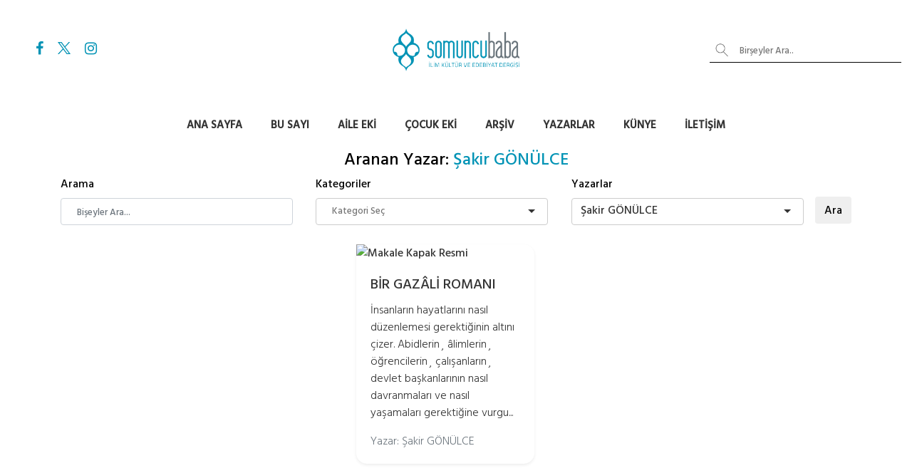

--- FILE ---
content_type: text/html; charset=UTF-8
request_url: https://www.somuncubaba.net/?y=274
body_size: 77894
content:
<!DOCTYPE html>
<html lang="tr">

<head>
    <meta charset="UTF-8">
    <meta http-equiv="X-UA-Compatible" content="IE=edge">
    <meta name="robots" content="noindex">
    <meta name="viewport" content="width=device-width, initial-scale=1.0">
    <meta name='description' content='Somuncu Baba Dergisi | İlim, kültür ve edebiyat alanında yayın yapan dergimiz; aile ve çocuk eki ile birlikte ücretsiz olarak okuyucularla buluşmaktadır.'>
    <meta name='twitter:card' content='summary_large_image' />
    <meta property='twitter:title' content='Somuncu Baba Dergisi | İlim Kültür ve Edebiyat Dergisi'>
    <meta property='twitter:description' content='Somuncu Baba Dergisi | İlim, kültür ve edebiyat alanında yayın yapan dergimiz; aile ve çocuk eki ile birlikte ücretsiz olarak okuyucularla buluşmaktadır.'>
    <meta property='twitter:image' content='https://www.somuncubaba.net/images/metaico.png'>
    <meta property='og:title' content='Somuncu Baba Dergisi | İlim Kültür ve Edebiyat Dergisi'>
    <meta property='og:type' content='website' />
    <meta property='og:description' content='Somuncu Baba Dergisi | İlim, kültür ve edebiyat alanında yayın yapan dergimiz; aile ve çocuk eki ile birlikte ücretsiz olarak okuyucularla buluşmaktadır.'>
    <meta property='og:image' content='https://www.somuncubaba.net/images/metaico.png'>
    <meta property='og:url' content='https://www.somuncubaba.net'>
    <meta property='og:site_name' content='Somuncu Baba Dergisi' />
    <link rel="shortcut icon" href="./images/favicon.png" type="image/png">
    <link rel="shortcut icon" type="image/png" href="./images/favicon.png" />

    
<!-- Global site tag (gtag.js) - Google Analytics -->
<script async src="https://www.googletagmanager.com/gtag/js?id=UA-81270955-3"></script>
<script>
    window.dataLayer = window.dataLayer || [];

    function gtag() {
        dataLayer.push(arguments);
    }
    gtag('js', new Date());

    gtag('config', 'UA-81270955-3');
</script>
    <link rel="stylesheet" href="./css/selectize.bootstrap3.min.css" />
    <title>Somuncu Baba Dergisi | İlim Kültür ve Edebiyat Dergisi</title>
    <link rel="stylesheet" href="https://cdnjs.cloudflare.com/ajax/libs/font-awesome/4.7.0/css/font-awesome.min.css">
    <link rel="stylesheet" href="https://maxcdn.bootstrapcdn.com/bootstrap/4.0.0/css/bootstrap.min.css">
    <link rel="stylesheet" href="https://unpkg.com/swiper/swiper-bundle.min.css" />
    <link rel="stylesheet" href="./css/style.css?v=1.0.5">
    <link rel="stylesheet" href="./css/swipe.css">
</head>

<body>

    <div class="loading" id="loading"></div>

<div class="nav-top row">
    <div class="nav-right col-4">
        <a target='_blank' href='https://www.facebook.com/SomuncuBabaDergisi'><i class='fa fa-facebook' style='font-size: 20px;
            color: #0293b5;'></i></a><a target='_blank' href='https://twitter.com/SomuncuBabaDrg'><img src='images/x-twitter.png' style='margin-top: -7px;' width='18'></a><a target='_blank' href='https://www.instagram.com/somuncubabadergisi/'><i class='fa fa-instagram' style='font-size: 20px;
            color: #0293b5;'></i></a>    </div>
    <div class="nav-mide col-4">
        <img onclick="window.location.href='./';" class="wer wer-log clicklogo" src="./images/logo.png" alt="">
    </div>
    <div class="nav-left col-4">
        <form action="./" id="searchform" class="login-search hidesearch">
            <img src="./images/search.png" alt="" width="20">
            <input type="text" name="s" id="" placeholder="Birşeyler Ara.." class="ıııı">
        </form>
        <div class="login">
                    </div>
    </div>
</div>
<div class="showsearch" style="width:100%;padding:0px 10px;display:none;">
    <form action="./" id="searchform" class="login-search">
        <img src="./images/search.png" alt="" width="20">
        <input style="width: 100%;" type="text" name="s" id="" placeholder="Birşeyler Ara.." class="ıııı">
    </form>
</div>
<nav class="navbar navbar-expand-lg navbar-light bg-light navbar-disp">
    <a class="navbar-brand nav-logo-res" href="./">
        <img class="wer wer-nav" src="./images/logo.png" alt="" width="150">
    </a>
    <button class="navbar-toggler" type="button" data-toggle="collapse" data-target="#navbarNavAltMarkup" aria-controls="navbarNavAltMarkup" aria-expanded="false" aria-label="Toggle navigation">
        <span class="navbar-toggler-icon"></span>
    </button>
    <div class="collapse navbar-collapse" id="navbarNavAltMarkup">
        <div class="navbar">
            <div class="nav-text">
                <ul>
                    <li> <a class="nav-text11" href="./">Ana Sayfa</a></li>
                    <li> <a class="nav-text11" href="./busayi">Bu Sayı</a></li>
                    <li> <a class="nav-text11" href="./liste/aile-eki">Aile Eki</a></li>
                    <li> <a class="nav-text11" href="./liste/cocuk-eki">Çocuk Eki</a></li>
                    <li> <a class="nav-text11" href="./liste/dergi">Arşiv</a></li>
                    <li> <a class="nav-text11" href="./yazarlar">Yazarlar</a></li>
                                        <li> <a class="nav-text11" href="./hakkimizda">Künye</a></li>
                    <li> <a class="nav-text11" href="./iletisim">İletişim</a></li>
                                    </ul>
            </div>
        </div>
    </div>
</nav>


    <div class="container">
        <div class="flex_row flex_center flex_row_to_column">
            <h4>Aranan Yazar: <span style='color:#0193b5'>Şakir GÖNÜLCE</span></h4>        </div>
        <form method="get" action="./" class="flex_row flex_row_to_column">
            <div class="flex_column fl1">
                <label>Arama</label>
                <input placeholder="Bişeyler Ara..." class="form-control" type="text" name="s" value="" />
            </div>
            <div style="flex:0.1"></div>
            <div class="flex_column fl1">
                <label>Kategoriler</label>
                <select class="form-control" name="k" placeholder="Kategori Seç" selected="">
                    <option value='344'>Aile Eki</option><option value='1110'>&nbsp;&nbsp;&nbsp;&nbsp;&nbsp;303 Aile</option><option value='1107'>&nbsp;&nbsp;&nbsp;&nbsp;&nbsp;302 Aile</option><option value='1104'>&nbsp;&nbsp;&nbsp;&nbsp;&nbsp;301 Aile</option><option value='1101'>&nbsp;&nbsp;&nbsp;&nbsp;&nbsp;300 Aile</option><option value='1097'>&nbsp;&nbsp;&nbsp;&nbsp;&nbsp;299 Aile</option><option value='1094'>&nbsp;&nbsp;&nbsp;&nbsp;&nbsp;298 Aile</option><option value='1091'>&nbsp;&nbsp;&nbsp;&nbsp;&nbsp;297 Aile</option><option value='1088'>&nbsp;&nbsp;&nbsp;&nbsp;&nbsp;296 Aile</option><option value='1085'>&nbsp;&nbsp;&nbsp;&nbsp;&nbsp;295 Aile</option><option value='1082'>&nbsp;&nbsp;&nbsp;&nbsp;&nbsp;294 Aile</option><option value='1079'>&nbsp;&nbsp;&nbsp;&nbsp;&nbsp;293 Aile</option><option value='1076'>&nbsp;&nbsp;&nbsp;&nbsp;&nbsp;292 Aile</option><option value='1073'>&nbsp;&nbsp;&nbsp;&nbsp;&nbsp;291 Aile</option><option value='1070'>&nbsp;&nbsp;&nbsp;&nbsp;&nbsp;290 Aile</option><option value='1067'>&nbsp;&nbsp;&nbsp;&nbsp;&nbsp;289 Aile</option><option value='1064'>&nbsp;&nbsp;&nbsp;&nbsp;&nbsp;288 Aile</option><option value='1061'>&nbsp;&nbsp;&nbsp;&nbsp;&nbsp;287 Aile</option><option value='1058'>&nbsp;&nbsp;&nbsp;&nbsp;&nbsp;286 Aile</option><option value='1055'>&nbsp;&nbsp;&nbsp;&nbsp;&nbsp;285 Aile</option><option value='1052'>&nbsp;&nbsp;&nbsp;&nbsp;&nbsp;284 Aile</option><option value='1049'>&nbsp;&nbsp;&nbsp;&nbsp;&nbsp;283 Aile</option><option value='1046'>&nbsp;&nbsp;&nbsp;&nbsp;&nbsp;282 Aile</option><option value='1043'>&nbsp;&nbsp;&nbsp;&nbsp;&nbsp;281 Aile</option><option value='1040'>&nbsp;&nbsp;&nbsp;&nbsp;&nbsp;280 Aile</option><option value='1037'>&nbsp;&nbsp;&nbsp;&nbsp;&nbsp;279 Aile</option><option value='1034'>&nbsp;&nbsp;&nbsp;&nbsp;&nbsp;278 Aile</option><option value='1031'>&nbsp;&nbsp;&nbsp;&nbsp;&nbsp;277 Aile</option><option value='1028'>&nbsp;&nbsp;&nbsp;&nbsp;&nbsp;276 Aile</option><option value='1025'>&nbsp;&nbsp;&nbsp;&nbsp;&nbsp;275 Aile</option><option value='1022'>&nbsp;&nbsp;&nbsp;&nbsp;&nbsp;274 Aile</option><option value='1019'>&nbsp;&nbsp;&nbsp;&nbsp;&nbsp;273 Aile</option><option value='1016'>&nbsp;&nbsp;&nbsp;&nbsp;&nbsp;272 Aile</option><option value='1013'>&nbsp;&nbsp;&nbsp;&nbsp;&nbsp;271 Aile</option><option value='1010'>&nbsp;&nbsp;&nbsp;&nbsp;&nbsp;270 Aile</option><option value='1006'>&nbsp;&nbsp;&nbsp;&nbsp;&nbsp;269 Aile</option><option value='1003'>&nbsp;&nbsp;&nbsp;&nbsp;&nbsp;268 Aile</option><option value='1000'>&nbsp;&nbsp;&nbsp;&nbsp;&nbsp;267 Aile</option><option value='997'>&nbsp;&nbsp;&nbsp;&nbsp;&nbsp;266 Aile</option><option value='994'>&nbsp;&nbsp;&nbsp;&nbsp;&nbsp;265 Aile</option><option value='991'>&nbsp;&nbsp;&nbsp;&nbsp;&nbsp;264 Aile</option><option value='988'>&nbsp;&nbsp;&nbsp;&nbsp;&nbsp;263 Aile</option><option value='985'>&nbsp;&nbsp;&nbsp;&nbsp;&nbsp;262 Aile</option><option value='982'>&nbsp;&nbsp;&nbsp;&nbsp;&nbsp;261 Aile</option><option value='979'>&nbsp;&nbsp;&nbsp;&nbsp;&nbsp;260 Aile</option><option value='976'>&nbsp;&nbsp;&nbsp;&nbsp;&nbsp;259 Aile</option><option value='971'>&nbsp;&nbsp;&nbsp;&nbsp;&nbsp;258 Aile</option><option value='968'>&nbsp;&nbsp;&nbsp;&nbsp;&nbsp;257 Aile</option><option value='965'>&nbsp;&nbsp;&nbsp;&nbsp;&nbsp;256 Aile</option><option value='961'>&nbsp;&nbsp;&nbsp;&nbsp;&nbsp;255 Aile</option><option value='957'>&nbsp;&nbsp;&nbsp;&nbsp;&nbsp;254 Aile</option><option value='808'>&nbsp;&nbsp;&nbsp;&nbsp;&nbsp;253 Aile</option><option value='805'>&nbsp;&nbsp;&nbsp;&nbsp;&nbsp;252 Aile</option><option value='798'>&nbsp;&nbsp;&nbsp;&nbsp;&nbsp;251 Aile</option><option value='796'>&nbsp;&nbsp;&nbsp;&nbsp;&nbsp;250 Aile</option><option value='802'>&nbsp;&nbsp;&nbsp;&nbsp;&nbsp;249 Aile</option><option value='792'>&nbsp;&nbsp;&nbsp;&nbsp;&nbsp;248 Aile</option><option value='789'>&nbsp;&nbsp;&nbsp;&nbsp;&nbsp;247 Aile</option><option value='786'>&nbsp;&nbsp;&nbsp;&nbsp;&nbsp;246 Aile</option><option value='781'>&nbsp;&nbsp;&nbsp;&nbsp;&nbsp;245 Aile</option><option value='778'>&nbsp;&nbsp;&nbsp;&nbsp;&nbsp;244 Aile</option><option value='775'>&nbsp;&nbsp;&nbsp;&nbsp;&nbsp;243 Aile</option><option value='772'>&nbsp;&nbsp;&nbsp;&nbsp;&nbsp;242 Aile</option><option value='769'>&nbsp;&nbsp;&nbsp;&nbsp;&nbsp;241 Aile</option><option value='766'>&nbsp;&nbsp;&nbsp;&nbsp;&nbsp;240 Aile</option><option value='763'>&nbsp;&nbsp;&nbsp;&nbsp;&nbsp;239 Aile</option><option value='760'>&nbsp;&nbsp;&nbsp;&nbsp;&nbsp;238 Aile</option><option value='757'>&nbsp;&nbsp;&nbsp;&nbsp;&nbsp;237 Aile</option><option value='754'>&nbsp;&nbsp;&nbsp;&nbsp;&nbsp;236 Aile</option><option value='752'>&nbsp;&nbsp;&nbsp;&nbsp;&nbsp;235 Aile</option><option value='744'>&nbsp;&nbsp;&nbsp;&nbsp;&nbsp;234 Aile</option><option value='740'>&nbsp;&nbsp;&nbsp;&nbsp;&nbsp;233 Aile</option><option value='736'>&nbsp;&nbsp;&nbsp;&nbsp;&nbsp;232 Aile</option><option value='733'>&nbsp;&nbsp;&nbsp;&nbsp;&nbsp;231 Aile</option><option value='730'>&nbsp;&nbsp;&nbsp;&nbsp;&nbsp;230 Aile</option><option value='726'>&nbsp;&nbsp;&nbsp;&nbsp;&nbsp;229 Aile</option><option value='723'>&nbsp;&nbsp;&nbsp;&nbsp;&nbsp;228 Aile</option><option value='718'>&nbsp;&nbsp;&nbsp;&nbsp;&nbsp;227 Aile</option><option value='959'>&nbsp;&nbsp;&nbsp;&nbsp;&nbsp;226 Aile</option><option value='712'>&nbsp;&nbsp;&nbsp;&nbsp;&nbsp;225 Aile</option><option value='709'>&nbsp;&nbsp;&nbsp;&nbsp;&nbsp;224 Aile</option><option value='706'>&nbsp;&nbsp;&nbsp;&nbsp;&nbsp;223 Aile</option><option value='703'>&nbsp;&nbsp;&nbsp;&nbsp;&nbsp;222 Aile</option><option value='700'>&nbsp;&nbsp;&nbsp;&nbsp;&nbsp;221 Aile</option><option value='697'>&nbsp;&nbsp;&nbsp;&nbsp;&nbsp;220 Aile</option><option value='694'>&nbsp;&nbsp;&nbsp;&nbsp;&nbsp;219 Aile</option><option value='691'>&nbsp;&nbsp;&nbsp;&nbsp;&nbsp;218 Aile</option><option value='688'>&nbsp;&nbsp;&nbsp;&nbsp;&nbsp;217 Aile</option><option value='685'>&nbsp;&nbsp;&nbsp;&nbsp;&nbsp;216 Aile</option><option value='682'>&nbsp;&nbsp;&nbsp;&nbsp;&nbsp;215 Aile</option><option value='678'>&nbsp;&nbsp;&nbsp;&nbsp;&nbsp;214 Aile</option><option value='676'>&nbsp;&nbsp;&nbsp;&nbsp;&nbsp;213 Aile</option><option value='673'>&nbsp;&nbsp;&nbsp;&nbsp;&nbsp;212 Aile</option><option value='670'>&nbsp;&nbsp;&nbsp;&nbsp;&nbsp;211 Aile</option><option value='667'>&nbsp;&nbsp;&nbsp;&nbsp;&nbsp;210 Aile</option><option value='664'>&nbsp;&nbsp;&nbsp;&nbsp;&nbsp;209 Aile</option><option value='658'>&nbsp;&nbsp;&nbsp;&nbsp;&nbsp;208 Aile</option><option value='655'>&nbsp;&nbsp;&nbsp;&nbsp;&nbsp;207 Aile</option><option value='652'>&nbsp;&nbsp;&nbsp;&nbsp;&nbsp;206 Aile</option><option value='649'>&nbsp;&nbsp;&nbsp;&nbsp;&nbsp;205 Aile</option><option value='646'>&nbsp;&nbsp;&nbsp;&nbsp;&nbsp;204 Aile</option><option value='643'>&nbsp;&nbsp;&nbsp;&nbsp;&nbsp;203 Aile</option><option value='640'>&nbsp;&nbsp;&nbsp;&nbsp;&nbsp;202 Aile</option><option value='637'>&nbsp;&nbsp;&nbsp;&nbsp;&nbsp;201 Aile</option><option value='635'>&nbsp;&nbsp;&nbsp;&nbsp;&nbsp;200 Aile</option><option value='632'>&nbsp;&nbsp;&nbsp;&nbsp;&nbsp;199 Aile</option><option value='628'>&nbsp;&nbsp;&nbsp;&nbsp;&nbsp;198 Aile</option><option value='626'>&nbsp;&nbsp;&nbsp;&nbsp;&nbsp;197 Aile</option><option value='620'>&nbsp;&nbsp;&nbsp;&nbsp;&nbsp;196 Aile</option><option value='955'>&nbsp;&nbsp;&nbsp;&nbsp;&nbsp;195 Aile</option><option value='954'>&nbsp;&nbsp;&nbsp;&nbsp;&nbsp;194 Aile</option><option value='953'>&nbsp;&nbsp;&nbsp;&nbsp;&nbsp;193 Aile</option><option value='952'>&nbsp;&nbsp;&nbsp;&nbsp;&nbsp;192 Aile</option><option value='951'>&nbsp;&nbsp;&nbsp;&nbsp;&nbsp;191 Aile</option><option value='950'>&nbsp;&nbsp;&nbsp;&nbsp;&nbsp;190 Aile</option><option value='949'>&nbsp;&nbsp;&nbsp;&nbsp;&nbsp;189 Aile</option><option value='948'>&nbsp;&nbsp;&nbsp;&nbsp;&nbsp;188 Aile</option><option value='947'>&nbsp;&nbsp;&nbsp;&nbsp;&nbsp;187 Aile</option><option value='946'>&nbsp;&nbsp;&nbsp;&nbsp;&nbsp;186 Aile</option><option value='945'>&nbsp;&nbsp;&nbsp;&nbsp;&nbsp;185 Aile</option><option value='944'>&nbsp;&nbsp;&nbsp;&nbsp;&nbsp;184 Aile</option><option value='943'>&nbsp;&nbsp;&nbsp;&nbsp;&nbsp;183 Aile</option><option value='942'>&nbsp;&nbsp;&nbsp;&nbsp;&nbsp;182 Aile</option><option value='941'>&nbsp;&nbsp;&nbsp;&nbsp;&nbsp;181 Aile</option><option value='940'>&nbsp;&nbsp;&nbsp;&nbsp;&nbsp;180 Aile</option><option value='939'>&nbsp;&nbsp;&nbsp;&nbsp;&nbsp;179 Aile</option><option value='938'>&nbsp;&nbsp;&nbsp;&nbsp;&nbsp;178 Aile</option><option value='937'>&nbsp;&nbsp;&nbsp;&nbsp;&nbsp;177 Aile</option><option value='936'>&nbsp;&nbsp;&nbsp;&nbsp;&nbsp;176 Aile</option><option value='935'>&nbsp;&nbsp;&nbsp;&nbsp;&nbsp;175 Aile</option><option value='934'>&nbsp;&nbsp;&nbsp;&nbsp;&nbsp;174 Aile</option><option value='933'>&nbsp;&nbsp;&nbsp;&nbsp;&nbsp;173 Aile</option><option value='932'>&nbsp;&nbsp;&nbsp;&nbsp;&nbsp;172 Aile</option><option value='931'>&nbsp;&nbsp;&nbsp;&nbsp;&nbsp;171 Aile</option><option value='347'>Çocuk Eki</option><option value='835'>&nbsp;&nbsp;&nbsp;&nbsp;&nbsp;99 Çocuk</option><option value='834'>&nbsp;&nbsp;&nbsp;&nbsp;&nbsp;98 Çocuk</option><option value='833'>&nbsp;&nbsp;&nbsp;&nbsp;&nbsp;97 Çocuk</option><option value='832'>&nbsp;&nbsp;&nbsp;&nbsp;&nbsp;96 Çocuk</option><option value='831'>&nbsp;&nbsp;&nbsp;&nbsp;&nbsp;95 Çocuk</option><option value='830'>&nbsp;&nbsp;&nbsp;&nbsp;&nbsp;94 Çocuk</option><option value='829'>&nbsp;&nbsp;&nbsp;&nbsp;&nbsp;93 Çocuk</option><option value='828'>&nbsp;&nbsp;&nbsp;&nbsp;&nbsp;92 Çocuk</option><option value='827'>&nbsp;&nbsp;&nbsp;&nbsp;&nbsp;91 Çocuk</option><option value='826'>&nbsp;&nbsp;&nbsp;&nbsp;&nbsp;90 Çocuk</option><option value='825'>&nbsp;&nbsp;&nbsp;&nbsp;&nbsp;89 Çocuk</option><option value='824'>&nbsp;&nbsp;&nbsp;&nbsp;&nbsp;88 Çocuk</option><option value='823'>&nbsp;&nbsp;&nbsp;&nbsp;&nbsp;87 Çocuk</option><option value='822'>&nbsp;&nbsp;&nbsp;&nbsp;&nbsp;86 Çocuk</option><option value='821'>&nbsp;&nbsp;&nbsp;&nbsp;&nbsp;85 Çocuk</option><option value='820'>&nbsp;&nbsp;&nbsp;&nbsp;&nbsp;84 Çocuk</option><option value='819'>&nbsp;&nbsp;&nbsp;&nbsp;&nbsp;83 Çocuk</option><option value='818'>&nbsp;&nbsp;&nbsp;&nbsp;&nbsp;82 Çocuk</option><option value='817'>&nbsp;&nbsp;&nbsp;&nbsp;&nbsp;81 Çocuk</option><option value='816'>&nbsp;&nbsp;&nbsp;&nbsp;&nbsp;80 Çocuk</option><option value='815'>&nbsp;&nbsp;&nbsp;&nbsp;&nbsp;79 Çocuk</option><option value='814'>&nbsp;&nbsp;&nbsp;&nbsp;&nbsp;78 Çocuk</option><option value='813'>&nbsp;&nbsp;&nbsp;&nbsp;&nbsp;77 Çocuk</option><option value='812'>&nbsp;&nbsp;&nbsp;&nbsp;&nbsp;76 Çocuk</option><option value='811'>&nbsp;&nbsp;&nbsp;&nbsp;&nbsp;75 Çocuk</option><option value='1111'>&nbsp;&nbsp;&nbsp;&nbsp;&nbsp;303 Çocuk</option><option value='1108'>&nbsp;&nbsp;&nbsp;&nbsp;&nbsp;302 Çocuk</option><option value='1105'>&nbsp;&nbsp;&nbsp;&nbsp;&nbsp;301 Çocuk</option><option value='1102'>&nbsp;&nbsp;&nbsp;&nbsp;&nbsp;300 Çocuk</option><option value='1098'>&nbsp;&nbsp;&nbsp;&nbsp;&nbsp;299 Çocuk</option><option value='1095'>&nbsp;&nbsp;&nbsp;&nbsp;&nbsp;298 Çocuk</option><option value='1092'>&nbsp;&nbsp;&nbsp;&nbsp;&nbsp;297 Çocuk</option><option value='1089'>&nbsp;&nbsp;&nbsp;&nbsp;&nbsp;296 Çocuk</option><option value='1086'>&nbsp;&nbsp;&nbsp;&nbsp;&nbsp;295 Çocuk</option><option value='1083'>&nbsp;&nbsp;&nbsp;&nbsp;&nbsp;294 Çocuk</option><option value='1080'>&nbsp;&nbsp;&nbsp;&nbsp;&nbsp;293 Çocuk</option><option value='1077'>&nbsp;&nbsp;&nbsp;&nbsp;&nbsp;292 Çocuk</option><option value='1074'>&nbsp;&nbsp;&nbsp;&nbsp;&nbsp;291 Çocuk</option><option value='1071'>&nbsp;&nbsp;&nbsp;&nbsp;&nbsp;290 Çocuk</option><option value='1068'>&nbsp;&nbsp;&nbsp;&nbsp;&nbsp;289 Çocuk</option><option value='1065'>&nbsp;&nbsp;&nbsp;&nbsp;&nbsp;288 Çocuk</option><option value='1062'>&nbsp;&nbsp;&nbsp;&nbsp;&nbsp;287 Çocuk Eki</option><option value='1059'>&nbsp;&nbsp;&nbsp;&nbsp;&nbsp;286 Çocuk</option><option value='1056'>&nbsp;&nbsp;&nbsp;&nbsp;&nbsp;285 Çocuk</option><option value='1053'>&nbsp;&nbsp;&nbsp;&nbsp;&nbsp;284 Çocuk</option><option value='1050'>&nbsp;&nbsp;&nbsp;&nbsp;&nbsp;283 Çocuk</option><option value='1047'>&nbsp;&nbsp;&nbsp;&nbsp;&nbsp;282 Çocuk</option><option value='1042'>&nbsp;&nbsp;&nbsp;&nbsp;&nbsp;281 Çocuk</option><option value='1041'>&nbsp;&nbsp;&nbsp;&nbsp;&nbsp;280 Çocuk</option><option value='1038'>&nbsp;&nbsp;&nbsp;&nbsp;&nbsp;279 Çocuk</option><option value='1035'>&nbsp;&nbsp;&nbsp;&nbsp;&nbsp;278 Çocuk</option><option value='1032'>&nbsp;&nbsp;&nbsp;&nbsp;&nbsp;277 Çocuk</option><option value='1029'>&nbsp;&nbsp;&nbsp;&nbsp;&nbsp;276 Çocuk</option><option value='1026'>&nbsp;&nbsp;&nbsp;&nbsp;&nbsp;275 Çocuk</option><option value='1023'>&nbsp;&nbsp;&nbsp;&nbsp;&nbsp;274 Çocuk</option><option value='1020'>&nbsp;&nbsp;&nbsp;&nbsp;&nbsp;273 Çocuk</option><option value='1017'>&nbsp;&nbsp;&nbsp;&nbsp;&nbsp;272 Çocuk</option><option value='1014'>&nbsp;&nbsp;&nbsp;&nbsp;&nbsp;271 Çocuk</option><option value='1011'>&nbsp;&nbsp;&nbsp;&nbsp;&nbsp;270 Çocuk</option><option value='1007'>&nbsp;&nbsp;&nbsp;&nbsp;&nbsp;269 Çocuk</option><option value='1004'>&nbsp;&nbsp;&nbsp;&nbsp;&nbsp;268 Çocuk</option><option value='1001'>&nbsp;&nbsp;&nbsp;&nbsp;&nbsp;267 Çocuk</option><option value='998'>&nbsp;&nbsp;&nbsp;&nbsp;&nbsp;266 Çocuk</option><option value='995'>&nbsp;&nbsp;&nbsp;&nbsp;&nbsp;265 Çocuk</option><option value='992'>&nbsp;&nbsp;&nbsp;&nbsp;&nbsp;264 Çocuk</option><option value='989'>&nbsp;&nbsp;&nbsp;&nbsp;&nbsp;263 Çocuk</option><option value='986'>&nbsp;&nbsp;&nbsp;&nbsp;&nbsp;262 Çocuk</option><option value='983'>&nbsp;&nbsp;&nbsp;&nbsp;&nbsp;261 Çocuk</option><option value='980'>&nbsp;&nbsp;&nbsp;&nbsp;&nbsp;260 Çocuk</option><option value='977'>&nbsp;&nbsp;&nbsp;&nbsp;&nbsp;259 Çocuk</option><option value='972'>&nbsp;&nbsp;&nbsp;&nbsp;&nbsp;258 Çocuk</option><option value='969'>&nbsp;&nbsp;&nbsp;&nbsp;&nbsp;257 Çocuk</option><option value='966'>&nbsp;&nbsp;&nbsp;&nbsp;&nbsp;256 Çocuk</option><option value='962'>&nbsp;&nbsp;&nbsp;&nbsp;&nbsp;255 Çocuk</option><option value='958'>&nbsp;&nbsp;&nbsp;&nbsp;&nbsp;254 Çocuk</option><option value='807'>&nbsp;&nbsp;&nbsp;&nbsp;&nbsp;253 Çocuk</option><option value='804'>&nbsp;&nbsp;&nbsp;&nbsp;&nbsp;252 Çocuk</option><option value='801'>&nbsp;&nbsp;&nbsp;&nbsp;&nbsp;251 Çocuk</option><option value='800'>&nbsp;&nbsp;&nbsp;&nbsp;&nbsp;250 Çocuk</option><option value='799'>&nbsp;&nbsp;&nbsp;&nbsp;&nbsp;249 Çocuk</option><option value='793'>&nbsp;&nbsp;&nbsp;&nbsp;&nbsp;248 Çocuk</option><option value='790'>&nbsp;&nbsp;&nbsp;&nbsp;&nbsp;247 Çocuk</option><option value='787'>&nbsp;&nbsp;&nbsp;&nbsp;&nbsp;246 Çocuk</option><option value='784'>&nbsp;&nbsp;&nbsp;&nbsp;&nbsp;245 Çocuk</option><option value='779'>&nbsp;&nbsp;&nbsp;&nbsp;&nbsp;244 Çocuk</option><option value='776'>&nbsp;&nbsp;&nbsp;&nbsp;&nbsp;243 Çocuk</option><option value='773'>&nbsp;&nbsp;&nbsp;&nbsp;&nbsp;242 Çocuk</option><option value='770'>&nbsp;&nbsp;&nbsp;&nbsp;&nbsp;241 Çocuk</option><option value='767'>&nbsp;&nbsp;&nbsp;&nbsp;&nbsp;240 Çocuk</option><option value='764'>&nbsp;&nbsp;&nbsp;&nbsp;&nbsp;239 Çocuk</option><option value='761'>&nbsp;&nbsp;&nbsp;&nbsp;&nbsp;238 Çocuk</option><option value='758'>&nbsp;&nbsp;&nbsp;&nbsp;&nbsp;237 Çocuk</option><option value='755'>&nbsp;&nbsp;&nbsp;&nbsp;&nbsp;236 Çocuk</option><option value='745'>&nbsp;&nbsp;&nbsp;&nbsp;&nbsp;235 Çocuk</option><option value='749'>&nbsp;&nbsp;&nbsp;&nbsp;&nbsp;234 Çocuk</option><option value='742'>&nbsp;&nbsp;&nbsp;&nbsp;&nbsp;233 Çocuk</option><option value='738'>&nbsp;&nbsp;&nbsp;&nbsp;&nbsp;232 Çocuk</option><option value='734'>&nbsp;&nbsp;&nbsp;&nbsp;&nbsp;231 Çocuk</option><option value='731'>&nbsp;&nbsp;&nbsp;&nbsp;&nbsp;230 Çocuk</option><option value='727'>&nbsp;&nbsp;&nbsp;&nbsp;&nbsp;229 Çocuk</option><option value='724'>&nbsp;&nbsp;&nbsp;&nbsp;&nbsp;228 Çocuk</option><option value='719'>&nbsp;&nbsp;&nbsp;&nbsp;&nbsp;227 Çocuk</option><option value='715'>&nbsp;&nbsp;&nbsp;&nbsp;&nbsp;226 Çocuk</option><option value='711'>&nbsp;&nbsp;&nbsp;&nbsp;&nbsp;225 Çocuk</option><option value='707'>&nbsp;&nbsp;&nbsp;&nbsp;&nbsp;224 Çocuk</option><option value='704'>&nbsp;&nbsp;&nbsp;&nbsp;&nbsp;223 Çocuk</option><option value='702'>&nbsp;&nbsp;&nbsp;&nbsp;&nbsp;222 Çocuk</option><option value='698'>&nbsp;&nbsp;&nbsp;&nbsp;&nbsp;221 Çocuk</option><option value='695'>&nbsp;&nbsp;&nbsp;&nbsp;&nbsp;220 Çocuk</option><option value='692'>&nbsp;&nbsp;&nbsp;&nbsp;&nbsp;219 Çocuk</option><option value='689'>&nbsp;&nbsp;&nbsp;&nbsp;&nbsp;218 Çocuk</option><option value='687'>&nbsp;&nbsp;&nbsp;&nbsp;&nbsp;217 Çocuk</option><option value='684'>&nbsp;&nbsp;&nbsp;&nbsp;&nbsp;216 Çocuk</option><option value='681'>&nbsp;&nbsp;&nbsp;&nbsp;&nbsp;215 Çocuk</option><option value='679'>&nbsp;&nbsp;&nbsp;&nbsp;&nbsp;214 Çocuk</option><option value='675'>&nbsp;&nbsp;&nbsp;&nbsp;&nbsp;213 Çocuk</option><option value='672'>&nbsp;&nbsp;&nbsp;&nbsp;&nbsp;212 Çocuk</option><option value='669'>&nbsp;&nbsp;&nbsp;&nbsp;&nbsp;211 Çocuk</option><option value='665'>&nbsp;&nbsp;&nbsp;&nbsp;&nbsp;210 Çocuk</option><option value='662'>&nbsp;&nbsp;&nbsp;&nbsp;&nbsp;209 Çocuk</option><option value='659'>&nbsp;&nbsp;&nbsp;&nbsp;&nbsp;208 Çocuk</option><option value='656'>&nbsp;&nbsp;&nbsp;&nbsp;&nbsp;207 Çocuk</option><option value='653'>&nbsp;&nbsp;&nbsp;&nbsp;&nbsp;206 Çocuk</option><option value='650'>&nbsp;&nbsp;&nbsp;&nbsp;&nbsp;205 Çocuk</option><option value='647'>&nbsp;&nbsp;&nbsp;&nbsp;&nbsp;204 Çocuk</option><option value='644'>&nbsp;&nbsp;&nbsp;&nbsp;&nbsp;203 Çocuk</option><option value='641'>&nbsp;&nbsp;&nbsp;&nbsp;&nbsp;202 Çocuk</option><option value='638'>&nbsp;&nbsp;&nbsp;&nbsp;&nbsp;201 Çocuk</option><option value='636'>&nbsp;&nbsp;&nbsp;&nbsp;&nbsp;200 Çocuk</option><option value='633'>&nbsp;&nbsp;&nbsp;&nbsp;&nbsp;199 Çocuk</option><option value='629'>&nbsp;&nbsp;&nbsp;&nbsp;&nbsp;198 Çocuk</option><option value='627'>&nbsp;&nbsp;&nbsp;&nbsp;&nbsp;197 Çocuk</option><option value='621'>&nbsp;&nbsp;&nbsp;&nbsp;&nbsp;196 Çocuk</option><option value='930'>&nbsp;&nbsp;&nbsp;&nbsp;&nbsp;195 Çocuk</option><option value='929'>&nbsp;&nbsp;&nbsp;&nbsp;&nbsp;194 Çocuk</option><option value='928'>&nbsp;&nbsp;&nbsp;&nbsp;&nbsp;193 Çocuk</option><option value='927'>&nbsp;&nbsp;&nbsp;&nbsp;&nbsp;192 Çocuk</option><option value='926'>&nbsp;&nbsp;&nbsp;&nbsp;&nbsp;191 Çocuk</option><option value='925'>&nbsp;&nbsp;&nbsp;&nbsp;&nbsp;190 Çocuk</option><option value='924'>&nbsp;&nbsp;&nbsp;&nbsp;&nbsp;189 Çocuk</option><option value='923'>&nbsp;&nbsp;&nbsp;&nbsp;&nbsp;188 Çocuk</option><option value='922'>&nbsp;&nbsp;&nbsp;&nbsp;&nbsp;187 Çocuk</option><option value='921'>&nbsp;&nbsp;&nbsp;&nbsp;&nbsp;186 Çocuk</option><option value='920'>&nbsp;&nbsp;&nbsp;&nbsp;&nbsp;185 Çocuk</option><option value='919'>&nbsp;&nbsp;&nbsp;&nbsp;&nbsp;184 Çocuk</option><option value='918'>&nbsp;&nbsp;&nbsp;&nbsp;&nbsp;183 Çocuk</option><option value='917'>&nbsp;&nbsp;&nbsp;&nbsp;&nbsp;182 Çocuk</option><option value='916'>&nbsp;&nbsp;&nbsp;&nbsp;&nbsp;181 Çocuk</option><option value='915'>&nbsp;&nbsp;&nbsp;&nbsp;&nbsp;180 Çocuk</option><option value='914'>&nbsp;&nbsp;&nbsp;&nbsp;&nbsp;179 Çocuk</option><option value='913'>&nbsp;&nbsp;&nbsp;&nbsp;&nbsp;178 Çocuk</option><option value='912'>&nbsp;&nbsp;&nbsp;&nbsp;&nbsp;177 Çocuk</option><option value='911'>&nbsp;&nbsp;&nbsp;&nbsp;&nbsp;176 Çocuk</option><option value='910'>&nbsp;&nbsp;&nbsp;&nbsp;&nbsp;175 Çocuk</option><option value='909'>&nbsp;&nbsp;&nbsp;&nbsp;&nbsp;174 Çocuk</option><option value='908'>&nbsp;&nbsp;&nbsp;&nbsp;&nbsp;173 Çocuk</option><option value='907'>&nbsp;&nbsp;&nbsp;&nbsp;&nbsp;172 Çocuk</option><option value='906'>&nbsp;&nbsp;&nbsp;&nbsp;&nbsp;171 Çocuk</option><option value='905'>&nbsp;&nbsp;&nbsp;&nbsp;&nbsp;170 Çocuk</option><option value='904'>&nbsp;&nbsp;&nbsp;&nbsp;&nbsp;169 Çocuk</option><option value='903'>&nbsp;&nbsp;&nbsp;&nbsp;&nbsp;168 Çocuk</option><option value='902'>&nbsp;&nbsp;&nbsp;&nbsp;&nbsp;167 Çocuk</option><option value='901'>&nbsp;&nbsp;&nbsp;&nbsp;&nbsp;166 Çocuk</option><option value='900'>&nbsp;&nbsp;&nbsp;&nbsp;&nbsp;165 Çocuk</option><option value='899'>&nbsp;&nbsp;&nbsp;&nbsp;&nbsp;164 Çocuk</option><option value='898'>&nbsp;&nbsp;&nbsp;&nbsp;&nbsp;163 Çocuk</option><option value='897'>&nbsp;&nbsp;&nbsp;&nbsp;&nbsp;162 Çocuk</option><option value='896'>&nbsp;&nbsp;&nbsp;&nbsp;&nbsp;161 Çocuk</option><option value='895'>&nbsp;&nbsp;&nbsp;&nbsp;&nbsp;160 Çocuk</option><option value='894'>&nbsp;&nbsp;&nbsp;&nbsp;&nbsp;159 Çocuk</option><option value='893'>&nbsp;&nbsp;&nbsp;&nbsp;&nbsp;158 Çocuk</option><option value='892'>&nbsp;&nbsp;&nbsp;&nbsp;&nbsp;157 Çocuk</option><option value='891'>&nbsp;&nbsp;&nbsp;&nbsp;&nbsp;156 Çocuk</option><option value='890'>&nbsp;&nbsp;&nbsp;&nbsp;&nbsp;155 Çocuk</option><option value='889'>&nbsp;&nbsp;&nbsp;&nbsp;&nbsp;154 Çocuk</option><option value='888'>&nbsp;&nbsp;&nbsp;&nbsp;&nbsp;153 Çocuk</option><option value='887'>&nbsp;&nbsp;&nbsp;&nbsp;&nbsp;152 Çocuk</option><option value='886'>&nbsp;&nbsp;&nbsp;&nbsp;&nbsp;151 Çocuk</option><option value='885'>&nbsp;&nbsp;&nbsp;&nbsp;&nbsp;150 Çocuk</option><option value='884'>&nbsp;&nbsp;&nbsp;&nbsp;&nbsp;149 Çocuk</option><option value='883'>&nbsp;&nbsp;&nbsp;&nbsp;&nbsp;148 Çocuk</option><option value='882'>&nbsp;&nbsp;&nbsp;&nbsp;&nbsp;147 Çocuk</option><option value='881'>&nbsp;&nbsp;&nbsp;&nbsp;&nbsp;146 Çocuk</option><option value='880'>&nbsp;&nbsp;&nbsp;&nbsp;&nbsp;145 Çocuk</option><option value='879'>&nbsp;&nbsp;&nbsp;&nbsp;&nbsp;144 Çocuk</option><option value='878'>&nbsp;&nbsp;&nbsp;&nbsp;&nbsp;143 Çocuk</option><option value='877'>&nbsp;&nbsp;&nbsp;&nbsp;&nbsp;142 Çocuk</option><option value='876'>&nbsp;&nbsp;&nbsp;&nbsp;&nbsp;141 Çocuk</option><option value='875'>&nbsp;&nbsp;&nbsp;&nbsp;&nbsp;140 Çocuk</option><option value='874'>&nbsp;&nbsp;&nbsp;&nbsp;&nbsp;139 Çocuk</option><option value='873'>&nbsp;&nbsp;&nbsp;&nbsp;&nbsp;138 Çocuk</option><option value='872'>&nbsp;&nbsp;&nbsp;&nbsp;&nbsp;137 Çocuk</option><option value='871'>&nbsp;&nbsp;&nbsp;&nbsp;&nbsp;136 Çocuk</option><option value='870'>&nbsp;&nbsp;&nbsp;&nbsp;&nbsp;135 Çocuk</option><option value='869'>&nbsp;&nbsp;&nbsp;&nbsp;&nbsp;134 Çocuk</option><option value='868'>&nbsp;&nbsp;&nbsp;&nbsp;&nbsp;133 Çocuk</option><option value='867'>&nbsp;&nbsp;&nbsp;&nbsp;&nbsp;132 Çocuk</option><option value='866'>&nbsp;&nbsp;&nbsp;&nbsp;&nbsp;131 Çocuk</option><option value='865'>&nbsp;&nbsp;&nbsp;&nbsp;&nbsp;130 Çocuk</option><option value='864'>&nbsp;&nbsp;&nbsp;&nbsp;&nbsp;129 Çocuk</option><option value='863'>&nbsp;&nbsp;&nbsp;&nbsp;&nbsp;128 Çocuk</option><option value='862'>&nbsp;&nbsp;&nbsp;&nbsp;&nbsp;127 Çocuk</option><option value='861'>&nbsp;&nbsp;&nbsp;&nbsp;&nbsp;126 Çocuk</option><option value='860'>&nbsp;&nbsp;&nbsp;&nbsp;&nbsp;125 Çocuk</option><option value='859'>&nbsp;&nbsp;&nbsp;&nbsp;&nbsp;124 Çocuk</option><option value='858'>&nbsp;&nbsp;&nbsp;&nbsp;&nbsp;123 Çocuk</option><option value='857'>&nbsp;&nbsp;&nbsp;&nbsp;&nbsp;122 Çocuk</option><option value='856'>&nbsp;&nbsp;&nbsp;&nbsp;&nbsp;121 Çocuk</option><option value='855'>&nbsp;&nbsp;&nbsp;&nbsp;&nbsp;120 Çocuk</option><option value='854'>&nbsp;&nbsp;&nbsp;&nbsp;&nbsp;119 Çocuk</option><option value='603'>&nbsp;&nbsp;&nbsp;&nbsp;&nbsp;118 Çocuk</option><option value='853'>&nbsp;&nbsp;&nbsp;&nbsp;&nbsp;117 Çocuk</option><option value='852'>&nbsp;&nbsp;&nbsp;&nbsp;&nbsp;116 Çocuk</option><option value='851'>&nbsp;&nbsp;&nbsp;&nbsp;&nbsp;115 Çocuk</option><option value='850'>&nbsp;&nbsp;&nbsp;&nbsp;&nbsp;114 Çocuk</option><option value='849'>&nbsp;&nbsp;&nbsp;&nbsp;&nbsp;113 Çocuk</option><option value='848'>&nbsp;&nbsp;&nbsp;&nbsp;&nbsp;112 Çocuk</option><option value='847'>&nbsp;&nbsp;&nbsp;&nbsp;&nbsp;111 Çocuk</option><option value='846'>&nbsp;&nbsp;&nbsp;&nbsp;&nbsp;110 Çocuk</option><option value='845'>&nbsp;&nbsp;&nbsp;&nbsp;&nbsp;109 Çocuk</option><option value='844'>&nbsp;&nbsp;&nbsp;&nbsp;&nbsp;108 Çocuk</option><option value='843'>&nbsp;&nbsp;&nbsp;&nbsp;&nbsp;107 Çocuk</option><option value='842'>&nbsp;&nbsp;&nbsp;&nbsp;&nbsp;106 Çocuk</option><option value='841'>&nbsp;&nbsp;&nbsp;&nbsp;&nbsp;105 Çocuk</option><option value='840'>&nbsp;&nbsp;&nbsp;&nbsp;&nbsp;104 Çocuk</option><option value='839'>&nbsp;&nbsp;&nbsp;&nbsp;&nbsp;103 Çocuk</option><option value='838'>&nbsp;&nbsp;&nbsp;&nbsp;&nbsp;102 Çocuk</option><option value='837'>&nbsp;&nbsp;&nbsp;&nbsp;&nbsp;101 Çocuk</option><option value='836'>&nbsp;&nbsp;&nbsp;&nbsp;&nbsp;100 Çocuk</option><option value='2'>Dergi</option><option value='111'>&nbsp;&nbsp;&nbsp;&nbsp;&nbsp;99.Sayı</option><option value='112'>&nbsp;&nbsp;&nbsp;&nbsp;&nbsp;98.Sayı</option><option value='113'>&nbsp;&nbsp;&nbsp;&nbsp;&nbsp;97.Sayı</option><option value='114'>&nbsp;&nbsp;&nbsp;&nbsp;&nbsp;96.Sayı</option><option value='115'>&nbsp;&nbsp;&nbsp;&nbsp;&nbsp;95.Sayı</option><option value='116'>&nbsp;&nbsp;&nbsp;&nbsp;&nbsp;94.Sayı</option><option value='117'>&nbsp;&nbsp;&nbsp;&nbsp;&nbsp;93.Sayı</option><option value='118'>&nbsp;&nbsp;&nbsp;&nbsp;&nbsp;92.Sayı</option><option value='119'>&nbsp;&nbsp;&nbsp;&nbsp;&nbsp;91.Sayı</option><option value='120'>&nbsp;&nbsp;&nbsp;&nbsp;&nbsp;90.Sayı</option><option value='286'>&nbsp;&nbsp;&nbsp;&nbsp;&nbsp;9.Sayı</option><option value='121'>&nbsp;&nbsp;&nbsp;&nbsp;&nbsp;89.Sayı</option><option value='122'>&nbsp;&nbsp;&nbsp;&nbsp;&nbsp;88.Sayı</option><option value='123'>&nbsp;&nbsp;&nbsp;&nbsp;&nbsp;87.Sayı</option><option value='124'>&nbsp;&nbsp;&nbsp;&nbsp;&nbsp;86.Sayı</option><option value='125'>&nbsp;&nbsp;&nbsp;&nbsp;&nbsp;85.Sayı</option><option value='126'>&nbsp;&nbsp;&nbsp;&nbsp;&nbsp;84.Sayı</option><option value='127'>&nbsp;&nbsp;&nbsp;&nbsp;&nbsp;83.Sayı</option><option value='128'>&nbsp;&nbsp;&nbsp;&nbsp;&nbsp;82.Sayı</option><option value='129'>&nbsp;&nbsp;&nbsp;&nbsp;&nbsp;81.Sayı</option><option value='130'>&nbsp;&nbsp;&nbsp;&nbsp;&nbsp;80.Sayı</option><option value='287'>&nbsp;&nbsp;&nbsp;&nbsp;&nbsp;8.Sayı</option><option value='131'>&nbsp;&nbsp;&nbsp;&nbsp;&nbsp;79.Sayı</option><option value='132'>&nbsp;&nbsp;&nbsp;&nbsp;&nbsp;78.Sayı</option><option value='133'>&nbsp;&nbsp;&nbsp;&nbsp;&nbsp;77.Sayı</option><option value='134'>&nbsp;&nbsp;&nbsp;&nbsp;&nbsp;76.Sayı</option><option value='135'>&nbsp;&nbsp;&nbsp;&nbsp;&nbsp;75.Sayı</option><option value='136'>&nbsp;&nbsp;&nbsp;&nbsp;&nbsp;74.Sayı</option><option value='137'>&nbsp;&nbsp;&nbsp;&nbsp;&nbsp;73.Sayı</option><option value='138'>&nbsp;&nbsp;&nbsp;&nbsp;&nbsp;72.Sayı</option><option value='139'>&nbsp;&nbsp;&nbsp;&nbsp;&nbsp;71.Sayı</option><option value='140'>&nbsp;&nbsp;&nbsp;&nbsp;&nbsp;70.Sayı</option><option value='288'>&nbsp;&nbsp;&nbsp;&nbsp;&nbsp;7.Sayı</option><option value='141'>&nbsp;&nbsp;&nbsp;&nbsp;&nbsp;69.Sayı</option><option value='142'>&nbsp;&nbsp;&nbsp;&nbsp;&nbsp;68.Sayı</option><option value='143'>&nbsp;&nbsp;&nbsp;&nbsp;&nbsp;67.Sayı</option><option value='144'>&nbsp;&nbsp;&nbsp;&nbsp;&nbsp;66.Sayı</option><option value='145'>&nbsp;&nbsp;&nbsp;&nbsp;&nbsp;65.Sayı</option><option value='146'>&nbsp;&nbsp;&nbsp;&nbsp;&nbsp;64.Sayı</option><option value='147'>&nbsp;&nbsp;&nbsp;&nbsp;&nbsp;63.Sayı</option><option value='148'>&nbsp;&nbsp;&nbsp;&nbsp;&nbsp;62.Sayı</option><option value='149'>&nbsp;&nbsp;&nbsp;&nbsp;&nbsp;61.Sayı</option><option value='150'>&nbsp;&nbsp;&nbsp;&nbsp;&nbsp;60.Sayı</option><option value='810'>&nbsp;&nbsp;&nbsp;&nbsp;&nbsp;6.Sayı</option><option value='151'>&nbsp;&nbsp;&nbsp;&nbsp;&nbsp;59.Sayı</option><option value='152'>&nbsp;&nbsp;&nbsp;&nbsp;&nbsp;58.Sayı</option><option value='153'>&nbsp;&nbsp;&nbsp;&nbsp;&nbsp;57.Sayı</option><option value='238'>&nbsp;&nbsp;&nbsp;&nbsp;&nbsp;56.Sayı</option><option value='239'>&nbsp;&nbsp;&nbsp;&nbsp;&nbsp;55.Sayı</option><option value='240'>&nbsp;&nbsp;&nbsp;&nbsp;&nbsp;54.Sayı</option><option value='241'>&nbsp;&nbsp;&nbsp;&nbsp;&nbsp;53.Sayı</option><option value='242'>&nbsp;&nbsp;&nbsp;&nbsp;&nbsp;52.Sayı</option><option value='243'>&nbsp;&nbsp;&nbsp;&nbsp;&nbsp;51.Sayı</option><option value='244'>&nbsp;&nbsp;&nbsp;&nbsp;&nbsp;50.Sayı</option><option value='7'>&nbsp;&nbsp;&nbsp;&nbsp;&nbsp;5.Sayı</option><option value='245'>&nbsp;&nbsp;&nbsp;&nbsp;&nbsp;49.Sayı</option><option value='246'>&nbsp;&nbsp;&nbsp;&nbsp;&nbsp;48.Sayı</option><option value='247'>&nbsp;&nbsp;&nbsp;&nbsp;&nbsp;47.Sayı</option><option value='248'>&nbsp;&nbsp;&nbsp;&nbsp;&nbsp;46.Sayı</option><option value='249'>&nbsp;&nbsp;&nbsp;&nbsp;&nbsp;45.Sayı</option><option value='250'>&nbsp;&nbsp;&nbsp;&nbsp;&nbsp;44.Sayı</option><option value='251'>&nbsp;&nbsp;&nbsp;&nbsp;&nbsp;43.Sayı</option><option value='252'>&nbsp;&nbsp;&nbsp;&nbsp;&nbsp;42.Sayı</option><option value='253'>&nbsp;&nbsp;&nbsp;&nbsp;&nbsp;41.Sayı</option><option value='254'>&nbsp;&nbsp;&nbsp;&nbsp;&nbsp;40.Sayı</option><option value='6'>&nbsp;&nbsp;&nbsp;&nbsp;&nbsp;4.Sayı</option><option value='255'>&nbsp;&nbsp;&nbsp;&nbsp;&nbsp;39.Sayı</option><option value='256'>&nbsp;&nbsp;&nbsp;&nbsp;&nbsp;38.Sayı</option><option value='257'>&nbsp;&nbsp;&nbsp;&nbsp;&nbsp;37.Sayı</option><option value='258'>&nbsp;&nbsp;&nbsp;&nbsp;&nbsp;36.Sayı</option><option value='259'>&nbsp;&nbsp;&nbsp;&nbsp;&nbsp;35.Sayı</option><option value='260'>&nbsp;&nbsp;&nbsp;&nbsp;&nbsp;34.Sayı</option><option value='261'>&nbsp;&nbsp;&nbsp;&nbsp;&nbsp;33.Sayı</option><option value='262'>&nbsp;&nbsp;&nbsp;&nbsp;&nbsp;32.Sayı</option><option value='263'>&nbsp;&nbsp;&nbsp;&nbsp;&nbsp;31.Sayı</option><option value='1109'>&nbsp;&nbsp;&nbsp;&nbsp;&nbsp;303.Sayı</option><option value='1106'>&nbsp;&nbsp;&nbsp;&nbsp;&nbsp;302.Sayı</option><option value='1103'>&nbsp;&nbsp;&nbsp;&nbsp;&nbsp;301.Sayı</option><option value='1100'>&nbsp;&nbsp;&nbsp;&nbsp;&nbsp;300.Sayı</option><option value='264'>&nbsp;&nbsp;&nbsp;&nbsp;&nbsp;30.Sayı</option><option value='292'>&nbsp;&nbsp;&nbsp;&nbsp;&nbsp;3.Sayı</option><option value='1096'>&nbsp;&nbsp;&nbsp;&nbsp;&nbsp;299.Sayı</option><option value='1093'>&nbsp;&nbsp;&nbsp;&nbsp;&nbsp;298.Sayı</option><option value='1090'>&nbsp;&nbsp;&nbsp;&nbsp;&nbsp;297.Sayı</option><option value='1087'>&nbsp;&nbsp;&nbsp;&nbsp;&nbsp;296.Sayı</option><option value='1084'>&nbsp;&nbsp;&nbsp;&nbsp;&nbsp;295.Sayı</option><option value='1081'>&nbsp;&nbsp;&nbsp;&nbsp;&nbsp;294.Sayı</option><option value='1078'>&nbsp;&nbsp;&nbsp;&nbsp;&nbsp;293.Sayı</option><option value='1075'>&nbsp;&nbsp;&nbsp;&nbsp;&nbsp;292.sayı</option><option value='1072'>&nbsp;&nbsp;&nbsp;&nbsp;&nbsp;291.Sayı</option><option value='1069'>&nbsp;&nbsp;&nbsp;&nbsp;&nbsp;290.Sayı</option><option value='265'>&nbsp;&nbsp;&nbsp;&nbsp;&nbsp;29.Sayı</option><option value='1066'>&nbsp;&nbsp;&nbsp;&nbsp;&nbsp;289.Sayı</option><option value='1063'>&nbsp;&nbsp;&nbsp;&nbsp;&nbsp;288.Sayı</option><option value='1060'>&nbsp;&nbsp;&nbsp;&nbsp;&nbsp;287.sayı</option><option value='1057'>&nbsp;&nbsp;&nbsp;&nbsp;&nbsp;286.Sayı</option><option value='1054'>&nbsp;&nbsp;&nbsp;&nbsp;&nbsp;285.Sayı</option><option value='1051'>&nbsp;&nbsp;&nbsp;&nbsp;&nbsp;284.Sayı</option><option value='1048'>&nbsp;&nbsp;&nbsp;&nbsp;&nbsp;283.Sayı</option><option value='1045'>&nbsp;&nbsp;&nbsp;&nbsp;&nbsp;282.Sayı</option><option value='1044'>&nbsp;&nbsp;&nbsp;&nbsp;&nbsp;281.Sayı</option><option value='1039'>&nbsp;&nbsp;&nbsp;&nbsp;&nbsp;280.Sayı</option><option value='266'>&nbsp;&nbsp;&nbsp;&nbsp;&nbsp;28.Sayı</option><option value='1036'>&nbsp;&nbsp;&nbsp;&nbsp;&nbsp;279.Sayı</option><option value='1033'>&nbsp;&nbsp;&nbsp;&nbsp;&nbsp;278.Sayı</option><option value='1030'>&nbsp;&nbsp;&nbsp;&nbsp;&nbsp;277.Sayı</option><option value='1027'>&nbsp;&nbsp;&nbsp;&nbsp;&nbsp;276.Sayı</option><option value='1024'>&nbsp;&nbsp;&nbsp;&nbsp;&nbsp;275.Sayı</option><option value='1021'>&nbsp;&nbsp;&nbsp;&nbsp;&nbsp;274.Sayı</option><option value='1018'>&nbsp;&nbsp;&nbsp;&nbsp;&nbsp;273.Sayı</option><option value='1015'>&nbsp;&nbsp;&nbsp;&nbsp;&nbsp;272.Sayı</option><option value='1012'>&nbsp;&nbsp;&nbsp;&nbsp;&nbsp;271.Sayı</option><option value='1009'>&nbsp;&nbsp;&nbsp;&nbsp;&nbsp;270.Sayı</option><option value='267'>&nbsp;&nbsp;&nbsp;&nbsp;&nbsp;27.Sayı</option><option value='1005'>&nbsp;&nbsp;&nbsp;&nbsp;&nbsp;269.Sayı</option><option value='1002'>&nbsp;&nbsp;&nbsp;&nbsp;&nbsp;268.Sayı</option><option value='999'>&nbsp;&nbsp;&nbsp;&nbsp;&nbsp;267.Sayı</option><option value='996'>&nbsp;&nbsp;&nbsp;&nbsp;&nbsp;266.Sayı</option><option value='993'>&nbsp;&nbsp;&nbsp;&nbsp;&nbsp;265.Sayı</option><option value='990'>&nbsp;&nbsp;&nbsp;&nbsp;&nbsp;264.Sayı</option><option value='987'>&nbsp;&nbsp;&nbsp;&nbsp;&nbsp;263.Sayı</option><option value='984'>&nbsp;&nbsp;&nbsp;&nbsp;&nbsp;262.Sayı</option><option value='981'>&nbsp;&nbsp;&nbsp;&nbsp;&nbsp;261.Sayı</option><option value='978'>&nbsp;&nbsp;&nbsp;&nbsp;&nbsp;260.Sayı</option><option value='268'>&nbsp;&nbsp;&nbsp;&nbsp;&nbsp;26.Sayı</option><option value='975'>&nbsp;&nbsp;&nbsp;&nbsp;&nbsp;259.Sayı</option><option value='970'>&nbsp;&nbsp;&nbsp;&nbsp;&nbsp;258.Sayı</option><option value='967'>&nbsp;&nbsp;&nbsp;&nbsp;&nbsp;257.Sayı</option><option value='964'>&nbsp;&nbsp;&nbsp;&nbsp;&nbsp;256.Sayı</option><option value='960'>&nbsp;&nbsp;&nbsp;&nbsp;&nbsp;255.Sayı</option><option value='956'>&nbsp;&nbsp;&nbsp;&nbsp;&nbsp;254.Sayı</option><option value='806'>&nbsp;&nbsp;&nbsp;&nbsp;&nbsp;253.Sayı</option><option value='803'>&nbsp;&nbsp;&nbsp;&nbsp;&nbsp;252.Sayı</option><option value='797'>&nbsp;&nbsp;&nbsp;&nbsp;&nbsp;251.Sayı</option><option value='795'>&nbsp;&nbsp;&nbsp;&nbsp;&nbsp;250.Sayı</option><option value='269'>&nbsp;&nbsp;&nbsp;&nbsp;&nbsp;25.Sayı</option><option value='794'>&nbsp;&nbsp;&nbsp;&nbsp;&nbsp;249.Sayı</option><option value='791'>&nbsp;&nbsp;&nbsp;&nbsp;&nbsp;248.Sayı</option><option value='788'>&nbsp;&nbsp;&nbsp;&nbsp;&nbsp;247.Sayı</option><option value='785'>&nbsp;&nbsp;&nbsp;&nbsp;&nbsp;246.Sayı</option><option value='783'>&nbsp;&nbsp;&nbsp;&nbsp;&nbsp;245.Sayı</option><option value='777'>&nbsp;&nbsp;&nbsp;&nbsp;&nbsp;244.Sayı</option><option value='774'>&nbsp;&nbsp;&nbsp;&nbsp;&nbsp;243.Sayı</option><option value='771'>&nbsp;&nbsp;&nbsp;&nbsp;&nbsp;242.Sayı</option><option value='768'>&nbsp;&nbsp;&nbsp;&nbsp;&nbsp;241.Sayı</option><option value='765'>&nbsp;&nbsp;&nbsp;&nbsp;&nbsp;240.Sayı</option><option value='270'>&nbsp;&nbsp;&nbsp;&nbsp;&nbsp;24.Sayı</option><option value='762'>&nbsp;&nbsp;&nbsp;&nbsp;&nbsp;239.Sayı</option><option value='759'>&nbsp;&nbsp;&nbsp;&nbsp;&nbsp;238.Sayı</option><option value='756'>&nbsp;&nbsp;&nbsp;&nbsp;&nbsp;237.Sayı</option><option value='753'>&nbsp;&nbsp;&nbsp;&nbsp;&nbsp;236.Sayı</option><option value='751'>&nbsp;&nbsp;&nbsp;&nbsp;&nbsp;235.Sayı</option><option value='747'>&nbsp;&nbsp;&nbsp;&nbsp;&nbsp;234.Sayı</option><option value='741'>&nbsp;&nbsp;&nbsp;&nbsp;&nbsp;233.Sayı</option><option value='735'>&nbsp;&nbsp;&nbsp;&nbsp;&nbsp;232.Sayı</option><option value='732'>&nbsp;&nbsp;&nbsp;&nbsp;&nbsp;231.Sayı</option><option value='729'>&nbsp;&nbsp;&nbsp;&nbsp;&nbsp;230.Sayı</option><option value='619'>&nbsp;&nbsp;&nbsp;&nbsp;&nbsp;23.Sayı</option><option value='725'>&nbsp;&nbsp;&nbsp;&nbsp;&nbsp;229.Sayı</option><option value='722'>&nbsp;&nbsp;&nbsp;&nbsp;&nbsp;228.Sayı</option><option value='717'>&nbsp;&nbsp;&nbsp;&nbsp;&nbsp;227.Sayı</option><option value='713'>&nbsp;&nbsp;&nbsp;&nbsp;&nbsp;226.Sayı</option><option value='710'>&nbsp;&nbsp;&nbsp;&nbsp;&nbsp;225.Sayı</option><option value='708'>&nbsp;&nbsp;&nbsp;&nbsp;&nbsp;224.Sayı</option><option value='705'>&nbsp;&nbsp;&nbsp;&nbsp;&nbsp;223.Sayı</option><option value='701'>&nbsp;&nbsp;&nbsp;&nbsp;&nbsp;222.Sayı</option><option value='699'>&nbsp;&nbsp;&nbsp;&nbsp;&nbsp;221.Sayı</option><option value='696'>&nbsp;&nbsp;&nbsp;&nbsp;&nbsp;220.Sayı</option><option value='272'>&nbsp;&nbsp;&nbsp;&nbsp;&nbsp;22.Sayı</option><option value='693'>&nbsp;&nbsp;&nbsp;&nbsp;&nbsp;219.Sayı</option><option value='690'>&nbsp;&nbsp;&nbsp;&nbsp;&nbsp;218.Sayı</option><option value='686'>&nbsp;&nbsp;&nbsp;&nbsp;&nbsp;217.Sayı</option><option value='683'>&nbsp;&nbsp;&nbsp;&nbsp;&nbsp;216.Sayı</option><option value='680'>&nbsp;&nbsp;&nbsp;&nbsp;&nbsp;215.Sayı</option><option value='677'>&nbsp;&nbsp;&nbsp;&nbsp;&nbsp;214.Sayı</option><option value='674'>&nbsp;&nbsp;&nbsp;&nbsp;&nbsp;213.Sayı</option><option value='671'>&nbsp;&nbsp;&nbsp;&nbsp;&nbsp;212.Sayı</option><option value='668'>&nbsp;&nbsp;&nbsp;&nbsp;&nbsp;211.Sayı</option><option value='666'>&nbsp;&nbsp;&nbsp;&nbsp;&nbsp;210.Sayı</option><option value='273'>&nbsp;&nbsp;&nbsp;&nbsp;&nbsp;21.Sayı</option><option value='663'>&nbsp;&nbsp;&nbsp;&nbsp;&nbsp;209.Sayı</option><option value='660'>&nbsp;&nbsp;&nbsp;&nbsp;&nbsp;208.Sayı</option><option value='657'>&nbsp;&nbsp;&nbsp;&nbsp;&nbsp;207.Sayı</option><option value='654'>&nbsp;&nbsp;&nbsp;&nbsp;&nbsp;206.Sayı</option><option value='651'>&nbsp;&nbsp;&nbsp;&nbsp;&nbsp;205.Sayı</option><option value='648'>&nbsp;&nbsp;&nbsp;&nbsp;&nbsp;204.Sayı</option><option value='645'>&nbsp;&nbsp;&nbsp;&nbsp;&nbsp;203.Sayı</option><option value='642'>&nbsp;&nbsp;&nbsp;&nbsp;&nbsp;202.Sayı</option><option value='639'>&nbsp;&nbsp;&nbsp;&nbsp;&nbsp;201.Sayı</option><option value='634'>&nbsp;&nbsp;&nbsp;&nbsp;&nbsp;200.Sayı</option><option value='274'>&nbsp;&nbsp;&nbsp;&nbsp;&nbsp;20.Sayı</option><option value='293'>&nbsp;&nbsp;&nbsp;&nbsp;&nbsp;2.Sayı</option><option value='631'>&nbsp;&nbsp;&nbsp;&nbsp;&nbsp;199.Sayı</option><option value='630'>&nbsp;&nbsp;&nbsp;&nbsp;&nbsp;198.Sayı</option><option value='625'>&nbsp;&nbsp;&nbsp;&nbsp;&nbsp;197.Sayı</option><option value='622'>&nbsp;&nbsp;&nbsp;&nbsp;&nbsp;196.Sayı</option><option value='618'>&nbsp;&nbsp;&nbsp;&nbsp;&nbsp;195.Sayı</option><option value='175'>&nbsp;&nbsp;&nbsp;&nbsp;&nbsp;194.Sayı</option><option value='17'>&nbsp;&nbsp;&nbsp;&nbsp;&nbsp;193.Sayı</option><option value='18'>&nbsp;&nbsp;&nbsp;&nbsp;&nbsp;192.Sayı</option><option value='19'>&nbsp;&nbsp;&nbsp;&nbsp;&nbsp;191.Sayı</option><option value='20'>&nbsp;&nbsp;&nbsp;&nbsp;&nbsp;190.Sayı</option><option value='275'>&nbsp;&nbsp;&nbsp;&nbsp;&nbsp;19.Sayı</option><option value='21'>&nbsp;&nbsp;&nbsp;&nbsp;&nbsp;189.Sayı</option><option value='22'>&nbsp;&nbsp;&nbsp;&nbsp;&nbsp;188.Sayı</option><option value='23'>&nbsp;&nbsp;&nbsp;&nbsp;&nbsp;187.Sayı</option><option value='24'>&nbsp;&nbsp;&nbsp;&nbsp;&nbsp;186.Sayı</option><option value='25'>&nbsp;&nbsp;&nbsp;&nbsp;&nbsp;185.Sayı</option><option value='26'>&nbsp;&nbsp;&nbsp;&nbsp;&nbsp;184.Sayı</option><option value='27'>&nbsp;&nbsp;&nbsp;&nbsp;&nbsp;183.Sayı</option><option value='28'>&nbsp;&nbsp;&nbsp;&nbsp;&nbsp;182.Sayı</option><option value='29'>&nbsp;&nbsp;&nbsp;&nbsp;&nbsp;181.Sayı</option><option value='30'>&nbsp;&nbsp;&nbsp;&nbsp;&nbsp;180.Sayı</option><option value='276'>&nbsp;&nbsp;&nbsp;&nbsp;&nbsp;18.Sayı</option><option value='31'>&nbsp;&nbsp;&nbsp;&nbsp;&nbsp;179.Sayı</option><option value='32'>&nbsp;&nbsp;&nbsp;&nbsp;&nbsp;178.Sayı</option><option value='33'>&nbsp;&nbsp;&nbsp;&nbsp;&nbsp;177.Sayı</option><option value='34'>&nbsp;&nbsp;&nbsp;&nbsp;&nbsp;176.Sayı</option><option value='35'>&nbsp;&nbsp;&nbsp;&nbsp;&nbsp;175.Sayı</option><option value='36'>&nbsp;&nbsp;&nbsp;&nbsp;&nbsp;174.Sayı</option><option value='37'>&nbsp;&nbsp;&nbsp;&nbsp;&nbsp;173.Sayı</option><option value='38'>&nbsp;&nbsp;&nbsp;&nbsp;&nbsp;172.Sayı</option><option value='39'>&nbsp;&nbsp;&nbsp;&nbsp;&nbsp;171.Sayı</option><option value='40'>&nbsp;&nbsp;&nbsp;&nbsp;&nbsp;170.Sayı</option><option value='277'>&nbsp;&nbsp;&nbsp;&nbsp;&nbsp;17.Sayı</option><option value='41'>&nbsp;&nbsp;&nbsp;&nbsp;&nbsp;169.Sayı</option><option value='42'>&nbsp;&nbsp;&nbsp;&nbsp;&nbsp;168.Sayı</option><option value='43'>&nbsp;&nbsp;&nbsp;&nbsp;&nbsp;167.Sayı</option><option value='44'>&nbsp;&nbsp;&nbsp;&nbsp;&nbsp;166.Sayı</option><option value='45'>&nbsp;&nbsp;&nbsp;&nbsp;&nbsp;165.Sayı</option><option value='46'>&nbsp;&nbsp;&nbsp;&nbsp;&nbsp;164.Sayı</option><option value='47'>&nbsp;&nbsp;&nbsp;&nbsp;&nbsp;163.Sayı</option><option value='48'>&nbsp;&nbsp;&nbsp;&nbsp;&nbsp;162.Sayı</option><option value='49'>&nbsp;&nbsp;&nbsp;&nbsp;&nbsp;161.Sayı</option><option value='50'>&nbsp;&nbsp;&nbsp;&nbsp;&nbsp;160.Sayı</option><option value='278'>&nbsp;&nbsp;&nbsp;&nbsp;&nbsp;16.Sayı</option><option value='51'>&nbsp;&nbsp;&nbsp;&nbsp;&nbsp;159.Sayı</option><option value='52'>&nbsp;&nbsp;&nbsp;&nbsp;&nbsp;158.Sayı</option><option value='53'>&nbsp;&nbsp;&nbsp;&nbsp;&nbsp;157.Sayı</option><option value='54'>&nbsp;&nbsp;&nbsp;&nbsp;&nbsp;156.Sayı</option><option value='55'>&nbsp;&nbsp;&nbsp;&nbsp;&nbsp;155.Sayı</option><option value='56'>&nbsp;&nbsp;&nbsp;&nbsp;&nbsp;154.Sayı</option><option value='57'>&nbsp;&nbsp;&nbsp;&nbsp;&nbsp;153.Sayı</option><option value='58'>&nbsp;&nbsp;&nbsp;&nbsp;&nbsp;152.Sayı</option><option value='59'>&nbsp;&nbsp;&nbsp;&nbsp;&nbsp;151.Sayı</option><option value='60'>&nbsp;&nbsp;&nbsp;&nbsp;&nbsp;150.Sayı</option><option value='280'>&nbsp;&nbsp;&nbsp;&nbsp;&nbsp;15.Sayı</option><option value='61'>&nbsp;&nbsp;&nbsp;&nbsp;&nbsp;149.Sayı</option><option value='62'>&nbsp;&nbsp;&nbsp;&nbsp;&nbsp;148.Sayı</option><option value='63'>&nbsp;&nbsp;&nbsp;&nbsp;&nbsp;147.Sayı</option><option value='64'>&nbsp;&nbsp;&nbsp;&nbsp;&nbsp;146.Sayı</option><option value='65'>&nbsp;&nbsp;&nbsp;&nbsp;&nbsp;145.Sayı</option><option value='66'>&nbsp;&nbsp;&nbsp;&nbsp;&nbsp;144.Sayı</option><option value='67'>&nbsp;&nbsp;&nbsp;&nbsp;&nbsp;143.Sayı</option><option value='68'>&nbsp;&nbsp;&nbsp;&nbsp;&nbsp;142.Sayı</option><option value='69'>&nbsp;&nbsp;&nbsp;&nbsp;&nbsp;141.Sayı</option><option value='70'>&nbsp;&nbsp;&nbsp;&nbsp;&nbsp;140.Sayı</option><option value='281'>&nbsp;&nbsp;&nbsp;&nbsp;&nbsp;14.Sayı</option><option value='71'>&nbsp;&nbsp;&nbsp;&nbsp;&nbsp;139.Sayı</option><option value='72'>&nbsp;&nbsp;&nbsp;&nbsp;&nbsp;138.Sayı</option><option value='73'>&nbsp;&nbsp;&nbsp;&nbsp;&nbsp;137.Sayı</option><option value='74'>&nbsp;&nbsp;&nbsp;&nbsp;&nbsp;136.Sayı</option><option value='75'>&nbsp;&nbsp;&nbsp;&nbsp;&nbsp;135.Sayı</option><option value='76'>&nbsp;&nbsp;&nbsp;&nbsp;&nbsp;134.Sayı</option><option value='77'>&nbsp;&nbsp;&nbsp;&nbsp;&nbsp;133.Sayı</option><option value='78'>&nbsp;&nbsp;&nbsp;&nbsp;&nbsp;132.Sayı</option><option value='79'>&nbsp;&nbsp;&nbsp;&nbsp;&nbsp;131.Sayı</option><option value='80'>&nbsp;&nbsp;&nbsp;&nbsp;&nbsp;130.Sayı</option><option value='282'>&nbsp;&nbsp;&nbsp;&nbsp;&nbsp;13.Sayı</option><option value='81'>&nbsp;&nbsp;&nbsp;&nbsp;&nbsp;129.Sayı</option><option value='82'>&nbsp;&nbsp;&nbsp;&nbsp;&nbsp;128.Sayı</option><option value='83'>&nbsp;&nbsp;&nbsp;&nbsp;&nbsp;127.Sayı</option><option value='84'>&nbsp;&nbsp;&nbsp;&nbsp;&nbsp;126.Sayı</option><option value='85'>&nbsp;&nbsp;&nbsp;&nbsp;&nbsp;125.Sayı</option><option value='86'>&nbsp;&nbsp;&nbsp;&nbsp;&nbsp;124.Sayı</option><option value='87'>&nbsp;&nbsp;&nbsp;&nbsp;&nbsp;123.Sayı</option><option value='88'>&nbsp;&nbsp;&nbsp;&nbsp;&nbsp;122.Sayı</option><option value='89'>&nbsp;&nbsp;&nbsp;&nbsp;&nbsp;121.Sayı</option><option value='90'>&nbsp;&nbsp;&nbsp;&nbsp;&nbsp;120.Sayı</option><option value='283'>&nbsp;&nbsp;&nbsp;&nbsp;&nbsp;12.Sayı</option><option value='91'>&nbsp;&nbsp;&nbsp;&nbsp;&nbsp;119.Sayı</option><option value='92'>&nbsp;&nbsp;&nbsp;&nbsp;&nbsp;118.Sayı</option><option value='93'>&nbsp;&nbsp;&nbsp;&nbsp;&nbsp;117.Sayı</option><option value='94'>&nbsp;&nbsp;&nbsp;&nbsp;&nbsp;116.Sayı</option><option value='95'>&nbsp;&nbsp;&nbsp;&nbsp;&nbsp;115.Sayı</option><option value='96'>&nbsp;&nbsp;&nbsp;&nbsp;&nbsp;114.Sayı</option><option value='97'>&nbsp;&nbsp;&nbsp;&nbsp;&nbsp;113.Sayı</option><option value='98'>&nbsp;&nbsp;&nbsp;&nbsp;&nbsp;112.Sayı</option><option value='99'>&nbsp;&nbsp;&nbsp;&nbsp;&nbsp;111.Sayı</option><option value='100'>&nbsp;&nbsp;&nbsp;&nbsp;&nbsp;110.Sayı</option><option value='284'>&nbsp;&nbsp;&nbsp;&nbsp;&nbsp;11.Sayı</option><option value='101'>&nbsp;&nbsp;&nbsp;&nbsp;&nbsp;109.Sayı</option><option value='102'>&nbsp;&nbsp;&nbsp;&nbsp;&nbsp;108.Sayı</option><option value='103'>&nbsp;&nbsp;&nbsp;&nbsp;&nbsp;107.Sayı</option><option value='104'>&nbsp;&nbsp;&nbsp;&nbsp;&nbsp;106.Sayı</option><option value='105'>&nbsp;&nbsp;&nbsp;&nbsp;&nbsp;105.Sayı</option><option value='106'>&nbsp;&nbsp;&nbsp;&nbsp;&nbsp;104.Sayı</option><option value='107'>&nbsp;&nbsp;&nbsp;&nbsp;&nbsp;103.Sayı</option><option value='108'>&nbsp;&nbsp;&nbsp;&nbsp;&nbsp;102.Sayı</option><option value='109'>&nbsp;&nbsp;&nbsp;&nbsp;&nbsp;101.Sayı</option><option value='110'>&nbsp;&nbsp;&nbsp;&nbsp;&nbsp;100.Sayı</option><option value='285'>&nbsp;&nbsp;&nbsp;&nbsp;&nbsp;10.Sayı</option><option value='294'>&nbsp;&nbsp;&nbsp;&nbsp;&nbsp;1.Sayı</option><option value='1'>Genel</option><option value='809'>Makale</option><option value='597'>&nbsp;&nbsp;&nbsp;&nbsp;&nbsp;Yayıncıdan</option><option value='162'>&nbsp;&nbsp;&nbsp;&nbsp;&nbsp;Tasavvuf</option><option value='166'>&nbsp;&nbsp;&nbsp;&nbsp;&nbsp;Tarih</option><option value='1008'>&nbsp;&nbsp;&nbsp;&nbsp;&nbsp;Sufi Yorum</option><option value='279'>&nbsp;&nbsp;&nbsp;&nbsp;&nbsp;Sûfî Perspektif</option><option value='13'>&nbsp;&nbsp;&nbsp;&nbsp;&nbsp;Şiir</option><option value='598'>&nbsp;&nbsp;&nbsp;&nbsp;&nbsp;Sempozyum Tebliğleri</option><option value='12'>&nbsp;&nbsp;&nbsp;&nbsp;&nbsp;Şehir Güzellemesi</option><option value='728'>&nbsp;&nbsp;&nbsp;&nbsp;&nbsp;Sanat</option><option value='180'>&nbsp;&nbsp;&nbsp;&nbsp;&nbsp;Sahabe Albümü</option><option value='297'>&nbsp;&nbsp;&nbsp;&nbsp;&nbsp;Sağlık</option><option value='161'>&nbsp;&nbsp;&nbsp;&nbsp;&nbsp;Röportaj</option><option value='169'>&nbsp;&nbsp;&nbsp;&nbsp;&nbsp;Psikoloji</option><option value='237'>&nbsp;&nbsp;&nbsp;&nbsp;&nbsp;Portre</option><option value='159'>&nbsp;&nbsp;&nbsp;&nbsp;&nbsp;Peygamber İklimi</option><option value='661'>&nbsp;&nbsp;&nbsp;&nbsp;&nbsp;Osmanlı Padişahları</option><option value='174'>&nbsp;&nbsp;&nbsp;&nbsp;&nbsp;Örnek Hayatlar</option><option value='973'>&nbsp;&nbsp;&nbsp;&nbsp;&nbsp;Naat</option><option value='963'>&nbsp;&nbsp;&nbsp;&nbsp;&nbsp;Musikî</option><option value='10'>&nbsp;&nbsp;&nbsp;&nbsp;&nbsp;Mektubat</option><option value='179'>&nbsp;&nbsp;&nbsp;&nbsp;&nbsp;Kültür-Sanat</option><option value='15'>&nbsp;&nbsp;&nbsp;&nbsp;&nbsp;Kültür</option><option value='156'>&nbsp;&nbsp;&nbsp;&nbsp;&nbsp;Kırk Yapraklı Gül</option><option value='165'>&nbsp;&nbsp;&nbsp;&nbsp;&nbsp;Kırk Hadis</option><option value='588'>&nbsp;&nbsp;&nbsp;&nbsp;&nbsp;Kitaplık</option><option value='600'>&nbsp;&nbsp;&nbsp;&nbsp;&nbsp;İtikat</option><option value='617'>&nbsp;&nbsp;&nbsp;&nbsp;&nbsp;İrfan</option><option value='11'>&nbsp;&nbsp;&nbsp;&nbsp;&nbsp;İlim ve Hayat</option><option value='974'>&nbsp;&nbsp;&nbsp;&nbsp;&nbsp;İlim</option><option value='167'>&nbsp;&nbsp;&nbsp;&nbsp;&nbsp;İktisat</option><option value='154'>&nbsp;&nbsp;&nbsp;&nbsp;&nbsp;Hutbeler</option><option value='14'>&nbsp;&nbsp;&nbsp;&nbsp;&nbsp;Hulusi Kalb'den</option><option value='177'>&nbsp;&nbsp;&nbsp;&nbsp;&nbsp;Hikaye</option><option value='431'>&nbsp;&nbsp;&nbsp;&nbsp;&nbsp;Hayat ve İnsan</option><option value='158'>&nbsp;&nbsp;&nbsp;&nbsp;&nbsp;Hatıralar</option><option value='602'>&nbsp;&nbsp;&nbsp;&nbsp;&nbsp;Hadis</option><option value='605'>&nbsp;&nbsp;&nbsp;&nbsp;&nbsp;Haberler</option><option value='586'>&nbsp;&nbsp;&nbsp;&nbsp;&nbsp;Haber</option><option value='173'>&nbsp;&nbsp;&nbsp;&nbsp;&nbsp;Güzel İsimler</option><option value='450'>&nbsp;&nbsp;&nbsp;&nbsp;&nbsp;Güncel</option><option value='594'>&nbsp;&nbsp;&nbsp;&nbsp;&nbsp;Gönülden İkramlar</option><option value='164'>&nbsp;&nbsp;&nbsp;&nbsp;&nbsp;Gezi</option><option value='599'>&nbsp;&nbsp;&nbsp;&nbsp;&nbsp;Genç Kalemler</option><option value='163'>&nbsp;&nbsp;&nbsp;&nbsp;&nbsp;Fıkıh</option><option value='168'>&nbsp;&nbsp;&nbsp;&nbsp;&nbsp;Eğitim</option><option value='16'>&nbsp;&nbsp;&nbsp;&nbsp;&nbsp;Edebiyat</option><option value='160'>&nbsp;&nbsp;&nbsp;&nbsp;&nbsp;Düşünce</option><option value='155'>&nbsp;&nbsp;&nbsp;&nbsp;&nbsp;Divan-ı Hulûsi</option><option value='716'>&nbsp;&nbsp;&nbsp;&nbsp;&nbsp;Din ve Toplum</option><option value='157'>&nbsp;&nbsp;&nbsp;&nbsp;&nbsp;Din ve Hayat</option><option value='176'>&nbsp;&nbsp;&nbsp;&nbsp;&nbsp;Deneme</option><option value='593'>&nbsp;&nbsp;&nbsp;&nbsp;&nbsp;Çocuklar İçin</option><option value='601'>&nbsp;&nbsp;&nbsp;&nbsp;&nbsp;Camii Güzellemesi</option><option value='171'>&nbsp;&nbsp;&nbsp;&nbsp;&nbsp;Bilim ve Hikmet</option><option value='9'>&nbsp;&nbsp;&nbsp;&nbsp;&nbsp;Başyazı</option><option value='172'>&nbsp;&nbsp;&nbsp;&nbsp;&nbsp;Araştırma</option><option value='170'>&nbsp;&nbsp;&nbsp;&nbsp;&nbsp;Altın Silsile</option><option value='299'>&nbsp;&nbsp;&nbsp;&nbsp;&nbsp;Aile</option>                </select>
            </div>
            <div style="flex:0.1"></div>
            <div class="flex_column fl1">
                <label>Yazarlar</label>
                <select class="form-control" name="y" placeholder="Yazar Seç">
                    <option value='73'>A. Ali YILMAZ</option><option value='33'>A. Şemsettin ATEŞ</option><option value='335'>A. Tuba BÂKİLER SÜTDEDE</option><option value='119'>Abdulaziz HATİP</option><option value='112'>Abdulkadir YUVALI</option><option value='211'>Abdullah Agâh BÜYÜKTANIR</option><option value='191'>Abdullah DOĞAN</option><option value='3'>Abdullah KAHRAMAN</option><option value='113'>Abdullah PAKOĞLU</option><option value='120'>Abdullah ŞANLIDAĞ</option><option value='132'>Abdullah SATOĞLU</option><option value='68'>Abdülmecit İSLAMOĞLU</option><option value='59'>Abdurrahman MEMİŞ</option><option value='262'>Adem SOLAK</option><option value='248'>Adil AYDIN</option><option value='386'>Adnan YILMAZ</option><option value='296'>Ahmed Sami EL-AYIDI</option><option value='188'>Ahmet AKGÜNDÜZ</option><option value='5'>Ahmet MAHİR</option><option value='215'>Ahmet Mahir PEKŞEN</option><option value='416'>Ahmet Sami BENLİ</option><option value='111'>Ahmet ŞİMŞİRGİL</option><option value='216'>Ahmet Süreyya DURNA</option><option value='7'>Ahmet Tevfik OZAN</option><option value='243'>Ahmet UĞUR</option><option value='78'>Ahmet YILDIRIM</option><option value='246'>Akın DİNDAR</option><option value='9'>Ali AKPINAR</option><option value='326'>Ali BÜYÜKÇAPAR</option><option value='258'>Ali ÇANKIRILI</option><option value='98'>Ali ÇAVUŞOĞLU</option><option value='428'>Ali COŞKUN</option><option value='126'>Ali Kemal MUTLU</option><option value='50'>Ali Osman ÖZCAN</option><option value='10'>Ali ÖZKANLI</option><option value='11'>Ali YILMAZ</option><option value='12'>Alim YILDIZ</option><option value='355'>Arif Nihat ASYA</option><option value='370'>Asuman DÜZGÜN</option><option value='183'>Atalay YÖRÜKOĞLU</option><option value='247'>Aydın ADİLOĞLU</option><option value='236'>Aydın BAŞAR</option><option value='47'>Aydın TALAY</option><option value='259'>Ayhan BİNGÖL</option><option value='320'>Ayşe Gül PINAR</option><option value='278'>Ayşe SEVİM</option><option value='359'>Ayşegül KÖSTÜ</option><option value='354'>Ayşen Kılıçarslan GÖKSU</option><option value='212'>Aziz ÖNCEL</option><option value='267'>B. Sıddık DURMUŞ</option><option value='284'>Bahtiyar ASLAN</option><option value='185'>Bayram Ali ÇETİNKAYA</option><option value='29'>Bekir AYDOĞAN</option><option value='86'>Bekir OĞUZBAŞARAN </option><option value='387'>Bengisu HAYAT</option><option value='137'>Bestami YAZGAN</option><option value='60'>Bilal KEMİKLİ</option><option value='158'>Bünyamin ERUL</option><option value='339'>Burcu DURMUŞ</option><option value='207'>Cafer KELKİT</option><option value='250'>Cansever DOKUZ</option><option value='298'>Carl Sharif El-Tobgui</option><option value='136'>Celalettin KURT </option><option value='122'>Cemal AĞIRMAN</option><option value='90'>Cemil GÜLSEREN</option><option value='231'>Çetin TARI</option><option value='85'>Cihan OKUYUCU</option><option value='147'>Cihangir DOĞAN</option><option value='286'>Çocuklar için</option><option value='198'>Dahiye AKGÜL</option><option value='336'>Derya KILIÇKAYA</option><option value='153'>Dilaver GÜRER</option><option value='378'>Editör </option><option value='129'>Ekrem KAFTAN </option><option value='272'>Elif ÇELİK</option><option value='149'>Elife PLATİN</option><option value='264'>Emine BUDAK</option><option value='255'>Emine Büşra YÜKSEL</option><option value='357'>Emine Elif ÇAKMAK İGALÇİ</option><option value='431'>Emine KARADENİZ</option><option value='134'>Emine Yılmaz DERECİ</option><option value='43'>Enbiya YILDIRIM</option><option value='285'>Ender YILMAZ</option><option value='283'>Enes PALA</option><option value='217'>Engin TÜTÜNCÜ</option><option value='164'>Enis TABAK</option><option value='418'>Ensar SAKİN</option><option value='356'>Enver ŞENGÜL</option><option value='420'>Erbay KÜCET</option><option value='405'>Ercihan ÜLGER</option><option value='328'>Erdal KARASU</option><option value='69'>Erdoğan KANDAKOĞLU</option><option value='117'>Ergun GÖZE</option><option value='179'>Erol AFŞİN</option><option value='223'>Erol ELMAS</option><option value='34'>Es-Seyyid Osman Hulusi Ateş Efendi</option><option value='275'>Esma TOK</option><option value='254'>Esra ALPTEKİN</option><option value='382'>Esra Elif ŞAHİN</option><option value='401'>Esra GÖKTEPE</option><option value='372'>Eşref BOLUKÇU</option><option value='417'>Eyüp CERAN</option><option value='104'>Fahreddin YÜKSEL</option><option value='350'>Fatih BÜYÜKYILDIZ</option><option value='49'>Fatih ÇINAR</option><option value='155'>Fatih ERKOÇOĞLU</option><option value='240'>Fatih KERİMOĞLU</option><option value='218'>Fatma UÇARLAR</option><option value='241'>Fazlı ARSLAN</option><option value='106'>Fehimdar ÇİFTÇİ</option><option value='222'>Feyza Nur YILDIRIM</option><option value='415'>Fuat BOSTANCI</option><option value='362'>Gökan ÖZTÜRK</option><option value='380'>Gökhan ÖZBEK</option><option value='426'>Gülşen CANPOLAT</option><option value='36'>H. Hamidettin ATEŞ</option><option value='414'>H. İklil ABBASOĞLU</option><option value='388'>Hacer ABAS</option><option value='352'>Hacı KISIR</option><option value='317'>Hakan KOÇAK</option><option value='167'>Hakan UĞUR</option><option value='186'>Hakan YEKBAŞ</option><option value='329'>Hakan YILDIRIM</option><option value='331'>Hakkı ŞENER</option><option value='251'>Halide YENEN</option><option value='229'>Halil ATALAY</option><option value='343'>Halil ERGUN</option><option value='316'>Halil GÖKKAYA</option><option value='421'>Halil İbrahim ÖZDEMİR</option><option value='114'>Halil İbrahim ŞİMŞEK</option><option value='424'>Halim GÜL</option><option value='361'>Halis DEMİR</option><option value='174'>Halit ÖZDÜZEN</option><option value='324'>Hamidullah HALICI</option><option value='366'>Hamit DEMİR</option><option value='322'>Hanife IŞIK</option><option value='123'>Hanifi KARA </option><option value='244'>Hasan Ali GÖKSOY</option><option value='225'>Hasan MAHİR</option><option value='409'>Hasan Yıldırım</option><option value='345'>Hatice AKKAYA</option><option value='245'>Hatice AKSU</option><option value='427'>Hatice BEYAZITLI</option><option value='383'>Hatice BOZOVA</option><option value='360'>Hatice ÇOTU</option><option value='261'>Hatice SEZER</option><option value='318'>Hilal OTYAKMAZ</option><option value='263'>Hilal Sebahat ÖZCAN</option><option value='128'>Hızır İrfan ÖNDER</option><option value='407'>Hulusi TATAR</option><option value='353'>Hülya YILMAZ</option><option value='63'>Hüseyin ALPSOY</option><option value='204'>Hüseyin ÇALDAK</option><option value='270'>Hüseyin ERKAN</option><option value='235'>Hüseyin KAYA</option><option value='214'>Hüseyin PEKER</option><option value='269'>Hüsnâ KARANFİL</option><option value='277'>Huzeyme Yeşim KOÇAK</option><option value='202'>İbrahim AKIN</option><option value='344'>İbrahim AKKURT</option><option value='181'>İbrahim BALCIOĞLU</option><option value='138'>İbrahim SAĞIR</option><option value='52'>İbrahim ŞAHİN</option><option value='41'>İbrahim SARIÇAM</option><option value='330'>İbrahim ŞAŞMA</option><option value='148'>İbrahim YARIŞ</option><option value='56'>İdris ŞENGÜL</option><option value='169'>İlhan AKIN</option><option value='232'>İmdat AVŞAR</option><option value='88'>İsa KOCAKAPLAN</option><option value='432'>İsmail Adil ŞAHİN</option><option value='402'>İsmail AYTAÇ</option><option value='116'>İsmail ÇALIŞKAN</option><option value='74'>İsmail ÇOLAK</option><option value='351'>İsmail Hakkı ÜNAL</option><option value='32'>İsmail PALAKOĞLU</option><option value='151'>Kadir DEMİRCİ</option><option value='157'>Kadir ÖZKÖSE</option><option value='332'>Kasım DEMİR</option><option value='30'>Kemal DEMİR</option><option value='131'>Kenan ÇARBOĞA</option><option value='260'>Kevser BAKİ</option><option value='162'>Leyla KANVEREN</option><option value='110'>M. Emin KARABACAK</option><option value='249'>M. Fatih GENÇ</option><option value='101'>M. Halistin KUKUL</option><option value='194'>M. Taha İNCİ</option><option value='51'>M. Zeki DUMAN</option><option value='64'>M.Nihat MALKOÇ</option><option value='346'>Mahmut BIYIKLI</option><option value='130'>Mahmut CAMCI KİRAZİ</option><option value='406'>Mahmut KAPLAN</option><option value='391'>Mahmut NACAR</option><option value='79'>Mahmut YEŞİL</option><option value='70'>Mehmet AKKUŞ</option><option value='139'>Mehmet Ali VAR</option><option value='205'>Mehmet ÇALIK</option><option value='72'>Mehmet DERE</option><option value='152'>Mehmet Emin AY</option><option value='127'>Mehmet GÖZÜKARA</option><option value='172'>Mehmet KÖROĞLU</option><option value='92'>Mehmet Nuri YARDIM</option><option value='125'>Mehmet SERTPOLAT</option><option value='38'>Mehmet SOYSALDI </option><option value='160'>Mehmet TAŞTEMİR</option><option value='48'>Mehmet Zeki AYDIN</option><option value='159'>Melike GÜNYÜZ</option><option value='84'>Meryem Aybike SİNAN</option><option value='347'>Meryem KARATAŞ</option><option value='289'>Mesude SARI</option><option value='65'>Metin AYDIN</option><option value='107'>Metin ÖZDEMİR</option><option value='287'>Mikail ÇOLAK</option><option value='334'>Mine TAŞDEMİR</option><option value='91'>Muammer YILMAZ</option><option value='108'>Muhammed Bedrettin TOPRAK</option><option value='193'>Muhammed HALICI</option><option value='404'>Muharrem DEMİR</option><option value='367'>Muhsin BAYRAM</option><option value='89'>Muhsin İlyas SUBAŞI</option><option value='433'>Muhsin MACİT</option><option value='419'>Müjdat BARUT</option><option value='178'>Mukadder Ârif YÜKSEL</option><option value='390'>Mukaddes DİVAN</option><option value='412'>Murat BAYAR</option><option value='100'>Murat ÇETİN</option><option value='163'>Murat DEMİR</option><option value='45'>Murat SERDAR</option><option value='83'>Mürsel GÜNDOĞDU</option><option value='76'>Musa TAKÇI</option><option value='57'>Musa TEKTAŞ</option><option value='67'>Mustafa AKGÜN</option><option value='176'>Mustafa AKYOL</option><option value='105'>Mustafa BAŞ</option><option value='234'>Mustafa BECİT</option><option value='55'>Mustafa Doğan KARACOŞKUN</option><option value='42'>Mustafa KARA</option><option value='180'>Mustafa KARABACAK</option><option value='210'>Mustafa KAYAPINAR</option><option value='118'>Mustafa NUTKU</option><option value='208'>Mustafa OĞUZ</option><option value='109'>Mustafa ÖNDER</option><option value='82'>Mustafa ÖZÇELİK</option><option value='228'>Mustafa SANCAR</option><option value='364'>Müzeyyen CİHANGİROĞLU</option><option value='376'>N.Nida DURAN</option><option value='325'>Naciye BEYZA</option><option value='256'>Naciye TEKTAŞ</option><option value='321'>Nagehan Nida DURAN</option><option value='195'>Nazmi DEĞİRMENCİ</option><option value='161'>Nebi HOCAZADE</option><option value='374'>Necati AYKON</option><option value='280'>Necati TOPÇU</option><option value='150'>Necdet TOSUN</option><option value='184'>Necmettin SARIOĞLU</option><option value='102'>Necmettin YURTSEVEN</option><option value='135'>Nedim UÇAR</option><option value='196'>Neşe KOÇAK</option><option value='252'>Nesibe AYDIN</option><option value='239'>Nesimi YAZICI</option><option value='266'>Neslihan ÇÖREKÇİ</option><option value='44'>Nevzat TÜRKTEN</option><option value='221'>Nihat DAĞLI</option><option value='375'>Nihat ÖZTOPRAK</option><option value='333'>Nilüfer Z. AKTAŞ</option><option value='327'>Nisa ERCİYES</option><option value='265'>Nuran ÖZDEN</option><option value='349'>Nurçiçek YILMAZ</option><option value='271'>Nurhan YILDIRIM</option><option value='341'>Nuri KAHRAMAN</option><option value='413'>Oğuzhan AYDIN</option><option value='96'>Olcay YAZICI</option><option value='340'>Ömer Faruk YİĞİTEROL</option><option value='337'>Ömer HİDAYET</option><option value='365'>Osman BAŞ</option><option value='95'>Osman BAYMAK</option><option value='144'>Ozan Dertli POLAT</option><option value='99'>Özcan ÜNLÜ</option><option value='273'>Özgül ÇAĞLAYAN</option><option value='279'>Özlem DEĞİRMENCİ</option><option value='410'>Öznur ÖZÖNCEL</option><option value='145'>Rabia BARIŞ </option><option value='40'>Ramazan ALTINTAŞ</option><option value='121'>Ramazan DURANOĞLU</option><option value='400'>Ramazan PAMUK</option><option value='363'>Ramazan YILDIZ</option><option value='230'>Raziye SAĞLAM</option><option value='213'>Recep AYIK</option><option value='201'>Recep SARIHAN</option><option value='62'>Resul KESENCELİ</option><option value='124'>Rıfat ARAZ</option><option value='140'>Rıfkı KAYMAZ</option><option value='81'>Rukiye AYDOĞDU</option><option value='257'>Rukiye KARAKÖSE</option><option value='314'>Ruzwan MOHAMMED</option><option value='429'>Şaban YILDIZ</option><option value='142'>Sadettin KAPLAN</option><option value='93'>Sadık YALSIZUÇANLAR</option><option value='94'>Sait ÖZER</option><option value='165'>Sait ÖZTÜRK</option><option value='274' selected>Şakir GÖNÜLCE</option><option value='227'>Salih Cenap BAYDAR</option><option value='342'>Sare ÇİZMECİOĞLU</option><option value='422'>Satılmış ŞEN</option><option value='37'>SBD Haber Servisi</option><option value='238'>SBD Kültür-Sanat Servisi</option><option value='31'>Sebahaddin ATEŞ</option><option value='385'>Seda BAYRAK DURGUT</option><option value='168'>Sefa SAYGILI</option><option value='115'>Şehri KARACOŞKUN</option><option value='377'>Selçuk ALKAN</option><option value='233'>Selim TUNÇBİLEK</option><option value='206'>Selma ÖZDEN</option><option value='319'>Sema KORKMAZ</option><option value='197'>Semih KAÇAR</option><option value='220'>Semra Sena GÜRSOY</option><option value='203'>Sencer ÖNDEROĞLU</option><option value='282'>Senem GEZEROĞLU</option><option value='276'>Şeniz AYAZ</option><option value='373'>Şerif Hamideddin TEKTAŞ</option><option value='323'>Şerife UZUNÖZ</option><option value='170'>Serkan KAMIŞLI</option><option value='133'>Servet YÜKSEL</option><option value='53'>Şevki SAKA</option><option value='35'>Şeyh Hamid-i Veli Hz</option><option value='224'>Şeyma KOÇAK</option><option value='384'>Sibel UNUR ÖZDEMİR</option><option value='281'>Sıdıka KENT</option><option value='290'>Sıdıka SARI</option><option value='75'>Sırrı ER</option><option value='237'>Somuncu Baba Dergisi</option><option value='389'>Şükrü ÜNAL</option><option value='173'>Süleyman DOĞAN</option><option value='369'>Sümeyye Büşra YILDIZ</option><option value='253'>Sümeyye YILDIZ</option><option value='200'>Suna İŞCEN</option><option value='80'>Taha YILDIZ</option><option value='399'>Tahir GÖRENLİ</option><option value='430'>Talha GÜVEN</option><option value='425'>Tayyib ATMACA</option><option value='288'>Tolga ÇEVİK</option><option value='381'>Tuba ATEŞ</option><option value='348'>Tuğba Karataş AYDAN</option><option value='143'>Turgut Ataşçı YÖRÜKOĞLU</option><option value='199'>Ümit Fehmi SORGUNLU</option><option value='226'>Ümit Zeynep KAYABAŞ</option><option value='187'>Umran AY</option><option value='209'>Umut BULUT</option><option value='182'>Üzeyir OK</option><option value='61'>Vedat Ali TOK</option><option value='175'>Vehbi VAKKASOĞLU</option><option value='156'>Yaşar ÖZKAN</option><option value='190'>Yasin ÖZDEN</option><option value='97'>Yavuz Bülent BÂKİLER</option><option value='408'>Yeter BEKTAŞ</option><option value='192'>Yıldız ERASLAN</option><option value='77'>Yunus GÜLDEMİR</option><option value='141'>Yusuf BİLGE</option><option value='242'>Yusuf Coşkun BENEFŞE</option><option value='358'>Yusuf DURSUN</option><option value='189'>Yusuf HALICI</option><option value='171'>Yusuf YARHİSARLI</option><option value='219'>Zafer ŞIK</option><option value='338'>Zühal ÇOLAK</option><option value='58'>Zülfikar GÜNGÖR</option>                </select>
            </div>
            <div style="flex:0.05"></div>
            <div class="flex_column">
                <button type="submit" class="btn" style="max-height: 40px;align-self: flex-end;margin-top:30px;">Ara</button>
            </div>
        </form>
        <div class="card-deck">
            <a href='https://www.somuncubaba.net/makale/bir-gazali-romani' class='card card-radi main_paper_card'>
                                    <img class='card-img-top' src='https://somuncubaba.net/wp-content/uploads/2016/11/155-21bir_gazali-1.jpg' alt='Makale Kapak Resmi'>
                                    <div class='card-body card-body-rad'>
                                        <h5 class='card-title'>BİR GAZÂLİ ROMANI</h5>
                                        <p class='card-text'> 

İnsanların hayatlarını nasıl düzenlemesi gerektiğinin altını çizer. Abidlerin¸ âlimlerin¸ öğrencilerin¸ çalışanların¸ devlet başkanlarının nasıl davranmaları ve nasıl yaşamaları gerektiğine vurgu...</p>
                                        <p class='card-text text-muted'>Yazar: Şakir GÖNÜLCE</p>
                                    </div>
                                </a>        </div>
            </div>

    <div class="snackbarpanel">
    <div id="snackbar"></div>
</div>
<!-- footer -->
<footer class="container-fluid bg-grey py-5">
    <div class="container">
        <div class="row">
            <div class="col-md-6">
                <div class="row">
                    <div class="col-md-6 ">
                        <div class="logo-part">
                            <img src="./images/logo.png" class="w-75 logo-footer">
                            <p>Aylık ilim, kültür ve edebiyat dergisi Somuncu Baba | Aile ve Çocuk ekleriyle birlikte ücretsiz!</p>
                        </div>
                    </div>
                    <div class="col-md-6">
                        <h6>MOBİL UYGULAMALARIMIZ</h6>
                        <p>Aşağıdaki linkler üzerinden mobil uygulamamızı hemen indirebilirsiniz.</p>
                        <div class="mb-5" style="display:flex;flex-wrap:wrap;">
                            <a href='https://play.google.com/store/apps/details?id=com.somuncubaba' target='_blank'> <img src='./images/android.png' width='100px' height='35px' style='margin-top: 15px;'> </a><br><a href='https://apps.apple.com/tr/app/somuncu-baba-dergisi/id1644598663?l=tr' target='_blank'> <img src='./images/ios.png' width='100px' height='35px' style='margin-top: 15px;'> </a>                        </div>
                    </div>
                </div>
            </div>
            <div class=" col-md-6">
                <div class="row">
                    <div class="col-md-6 mb10_mob" style="margin-bottom: 20px;">
                        <h6> BAĞLANTILAR</h6>
                        <div class="">
                            <div class="col-md-6 footer-a-h">
                                <li> <a href="./"> Ana Sayfa</a> </li>
                                <li> <a href="/busayi"> Bu Sayı</a> </li>
                                <li> <a href="./liste/aile-eki"> Aile Eki</a> </li>
                                <li> <a href="./liste/cocuk-eki"> Çocuk Eki</a> </li>
                                <li> <a href="./liste/dergi"> Arşiv</a> </li>
                                <li> <a href="./yazarlar">Yazarlar</a></li>
                                                            </div>
                            <div class="col-md-6 footer-a-h">
                                <li> <a href="./hakkimizda"> Hakkımızda</a> </li>
                                <li> <a href="./iletisim"> İletişim</a> </li>
                            </div>
                        </div>
                    </div>
                    <div class="col-md-6 ">
                        <h6> SOSYAL MEDYA</h6>
                        <div class="social">
                            <a target='_blank' href='https://www.facebook.com/SomuncuBabaDergisi'><i class='fa fa-facebook' style='font-size: 20px;
                                color: #0293b5;background:#fff;padding-left:0px;'></i></a><a target='_blank' href='https://twitter.com/SomuncuBabaDrg'><img src='images/x-twitter.png' style='margin-top: -10px;' width='18'></a><a target='_blank' href='https://www.instagram.com/somuncubabadergisi/'><i class='fa fa-instagram' style='font-size: 20px;
                                color: #0293b5;background:#fff;'></i></a>                        </div>
                    </div>
                </div>
            </div>
        </div>
    </div>
    </div>
</footer>
<div class="mobile_app flex_column flex_center">
    <strong style="font-size: 15px;">Uygulamadan devam edin</strong>
    <div class="flex_row flex_center">
        <a href="https://play.google.com/store/apps/details?id=com.somuncubaba" target="_blank" style="margin: 0px;">
            <img src="./images/android.png" width="80px" height="25px">
        </a>
        <br>
        <a href="https://apps.apple.com/tr/app/somuncu-baba-dergisi/id1644598663?l=tr" target="_blank" style="margin: 0px;">
            <img src="./images/ios.png" width="80px" height="25px">
        </a>
    </div>
</div>
<!-- footer -->
    <script src="./js/jquery-2.1.4.min.js"></script>
    <script src="https://cdnjs.cloudflare.com/ajax/libs/popper.js/1.12.9/umd/popper.min.js"></script>
    <script src="https://maxcdn.bootstrapcdn.com/bootstrap/4.0.0/js/bootstrap.min.js"></script>
    <script src="./js/selectize.min.js"></script>
    <script>
        var selectize = $('select').selectize({
            allowEmptyOption: true,
            create: false,
            selectOnTab: true
        });
        selectize[0].selectize.clear();    </script>
    <script src="https://unpkg.com/swiper/swiper-bundle.min.js"></script>
    <script src="./js/script.js"></script>

</body>

</html>



--- FILE ---
content_type: text/javascript
request_url: https://www.somuncubaba.net/js/script.js
body_size: 8829
content:
$(document).ready(() => {
    if ($("#a").length > 0) {
        $(".tablinks ").first().click();
    }
    if ($("#s").length > 0) {
        $("#ss").click(function () {
            var form = new FormData();
            form.append("s", $("#s").val());
            form.append("m", $("#m").val());
            form.append("k", $("#k").val());
            iii++;
            form.append("i", iii);
            $.ajax({
                type: "POST",
                url: "s.php",
                data: form,
                processData: false,
                contentType: false,
                beforeSend: function () {
                    $("#loading").show();
                    $("input,select,textarea,button").attr("disabled", "disabled");
                },
                success: function (sonuc) {
                    $("#loading").hide();
                    $("input,select,textarea,button").prop("disabled", false);
                    try {
                        var json = JSON.parse(sonuc);
                        if (json.body == "") {
                            $("#ss").remove();
                        } else {
                            $(".card-deck").append(json.body);
                        }
                    } catch {

                    }
                },
                error: function (err) {
                    $("#loading").hide();
                    $("input,select,textarea,button").prop("disabled", false);
                }
            });
        });
    }
    if (checkMobile()) {
        setTimeout(() => {
            $(".mobile_app").slideDown();
        }, 1500);
    }
});
function copylink() {
    var textArea;

    function isOS() {
        return navigator.userAgent.match(/ipad|iphone/i);
    }

    function createTextArea(text) {
        textArea = document.createElement('textArea');
        textArea.readOnly = true;
        textArea.contentEditable = true;
        textArea.value = text;
        document.body.appendChild(textArea);
    }

    function selectText() {
        var range, selection;

        if (isOS()) {
            range = document.createRange();
            range.selectNodeContents(textArea);
            selection = window.getSelection();
            selection.removeAllRanges();
            selection.addRange(range);
            textArea.setSelectionRange(0, 999999);
        } else {
            textArea.select();
        }
    }

    function copyTo() {
        document.execCommand('copy');
        document.body.removeChild(textArea);
        Toast("Link Kopyalandı", "default");
    }

    createTextArea(window.location.href);
    selectText();
    copyTo();
}
var t = null;
function Toast(a, b) {
    if (t != null) {
        clearTimeout(t);
    }
    $("#snackbar").text(a);
    var snackclass = "snack-" + b;
    $("#snackbar").attr("class", snackclass);
    $("#snackbar").fadeIn().css("display", "inline-block");
    t = setTimeout(function () { $("#snackbar").fadeOut(); }, 3000);
}
var iii = 0;
const nav = document.querySelector('.navbar');
window.addEventListener('scroll', function () {
    const offset = window.pageYOffset;

    if (offset > 100)
        nav.classList.add('scroll')
    else
        nav.classList.remove('scroll')
});

function openTab(b, a) {
    $(".tabcontent").hide();
    $(".tablinks").removeClass("tabactive");
    $(b).addClass("tabactive");
    $("#" + a).show();
}
var is_login_swiper_setup = false;
$("#login_modal").on("show.bs.modal", function (event) {
    if (is_login_swiper_setup == false) {
        is_login_swiper_setup = true;
        setTimeout(() => {
            new Swiper("#login_swiper", {
                slidesPerView: 1,
                spaceBetween: 30,
                freeMode: false,
                loop: true,
                pagination: {
                    el: "#login_swiper_pagination",
                    clickable: true,
                },
            });
        }, 500);
    }
});
function alert(s, d = "alert") {
    $("#" + d).text(s);
    $("#" + d).show();
    $([document.documentElement, document.body]).animate({
        scrollTop: $("#" + d).offset().top - 50
    }, 500);
}
$("#contactform").submit(function () {
    var form = new FormData(this);
    form.append("s", 1);
    $.ajax({
        type: "POST",
        url: "form.php",
        data: form,
        processData: false,
        contentType: false,
        beforeSend: function () {
            $("#loading").show();
            $("input,select,textarea,button").attr("disabled", "disabled");
        },
        success: function (sonuc) {
            $("#loading").hide();
            $("input,select,textarea,button").prop("disabled", false);
            try {
                var json = JSON.parse(sonuc);
                if (json.statu == "success") {
                    document.getElementById("contactform").reset();
                    $("#contactform").remove();
                    alert(json.body);
                } else if (json.statu == "empty") {
                    alert("Lütfen boşlukları doldurun!");
                } else {
                    alert(json.body);
                }
            } catch {
                alert("Bilinmeyen Hata");
            }
        },
        error: function (err) {
            $("#loading").hide();
            $("input,select,textarea,button").prop("disabled", false);
            alert("Bilinmeyen Hata");
        }
    });
    return false;
});
$("#loginform").submit(function () {
    var form = new FormData(this);
    form.append("s", 2);
    $.ajax({
        type: "POST",
        url: "form.php",
        data: form,
        processData: false,
        contentType: false,
        beforeSend: function () {
            $("#loading").show();
            $("input,select,textarea,button").attr("disabled", "disabled");
        },
        success: function (sonuc) {
            $("#loading").hide();
            $("input,select,textarea,button").prop("disabled", false);
            try {
                var json = JSON.parse(sonuc);
                if (json.statu == "success") {
                    window.location.reload();
                } else if (json.statu == "empty") {
                    alert("Lütfen boşlukları doldurun!", "headalert");
                } else {
                    alert(json.body, "headalert");
                }
            } catch {
                alert("Bilinmeyen Hata", "headalert");
            }
        },
        error: function (err) {
            $("#loading").hide();
            $("input,select,textarea,button").prop("disabled", false);
            alert("Bilinmeyen Hata");
        }
    });
    return false;
});
function checkMobile() {
    let check = false;
    (function (a) { if (/(android|bb\d+|meego).+mobile|avantgo|bada\/|blackberry|blazer|compal|elaine|fennec|hiptop|iemobile|ip(hone|od)|iris|kindle|lge |maemo|midp|mmp|mobile.+firefox|netfront|opera m(ob|in)i|palm( os)?|phone|p(ixi|re)\/|plucker|pocket|psp|series(4|6)0|symbian|treo|up\.(browser|link)|vodafone|wap|windows ce|xda|xiino|android|ipad|playbook|silk/i.test(a) || /1207|6310|6590|3gso|4thp|50[1-6]i|770s|802s|a wa|abac|ac(er|oo|s\-)|ai(ko|rn)|al(av|ca|co)|amoi|an(ex|ny|yw)|aptu|ar(ch|go)|as(te|us)|attw|au(di|\-m|r |s )|avan|be(ck|ll|nq)|bi(lb|rd)|bl(ac|az)|br(e|v)w|bumb|bw\-(n|u)|c55\/|capi|ccwa|cdm\-|cell|chtm|cldc|cmd\-|co(mp|nd)|craw|da(it|ll|ng)|dbte|dc\-s|devi|dica|dmob|do(c|p)o|ds(12|\-d)|el(49|ai)|em(l2|ul)|er(ic|k0)|esl8|ez([4-7]0|os|wa|ze)|fetc|fly(\-|_)|g1 u|g560|gene|gf\-5|g\-mo|go(\.w|od)|gr(ad|un)|haie|hcit|hd\-(m|p|t)|hei\-|hi(pt|ta)|hp( i|ip)|hs\-c|ht(c(\-| |_|a|g|p|s|t)|tp)|hu(aw|tc)|i\-(20|go|ma)|i230|iac( |\-|\/)|ibro|idea|ig01|ikom|im1k|inno|ipaq|iris|ja(t|v)a|jbro|jemu|jigs|kddi|keji|kgt( |\/)|klon|kpt |kwc\-|kyo(c|k)|le(no|xi)|lg( g|\/(k|l|u)|50|54|\-[a-w])|libw|lynx|m1\-w|m3ga|m50\/|ma(te|ui|xo)|mc(01|21|ca)|m\-cr|me(rc|ri)|mi(o8|oa|ts)|mmef|mo(01|02|bi|de|do|t(\-| |o|v)|zz)|mt(50|p1|v )|mwbp|mywa|n10[0-2]|n20[2-3]|n30(0|2)|n50(0|2|5)|n7(0(0|1)|10)|ne((c|m)\-|on|tf|wf|wg|wt)|nok(6|i)|nzph|o2im|op(ti|wv)|oran|owg1|p800|pan(a|d|t)|pdxg|pg(13|\-([1-8]|c))|phil|pire|pl(ay|uc)|pn\-2|po(ck|rt|se)|prox|psio|pt\-g|qa\-a|qc(07|12|21|32|60|\-[2-7]|i\-)|qtek|r380|r600|raks|rim9|ro(ve|zo)|s55\/|sa(ge|ma|mm|ms|ny|va)|sc(01|h\-|oo|p\-)|sdk\/|se(c(\-|0|1)|47|mc|nd|ri)|sgh\-|shar|sie(\-|m)|sk\-0|sl(45|id)|sm(al|ar|b3|it|t5)|so(ft|ny)|sp(01|h\-|v\-|v )|sy(01|mb)|t2(18|50)|t6(00|10|18)|ta(gt|lk)|tcl\-|tdg\-|tel(i|m)|tim\-|t\-mo|to(pl|sh)|ts(70|m\-|m3|m5)|tx\-9|up(\.b|g1|si)|utst|v400|v750|veri|vi(rg|te)|vk(40|5[0-3]|\-v)|vm40|voda|vulc|vx(52|53|60|61|70|80|81|83|85|98)|w3c(\-| )|webc|whit|wi(g |nc|nw)|wmlb|wonu|x700|yas\-|your|zeto|zte\-/i.test(a.substr(0, 4))) check = true; })(navigator.userAgent || navigator.vendor || window.opera);
    return check;
};